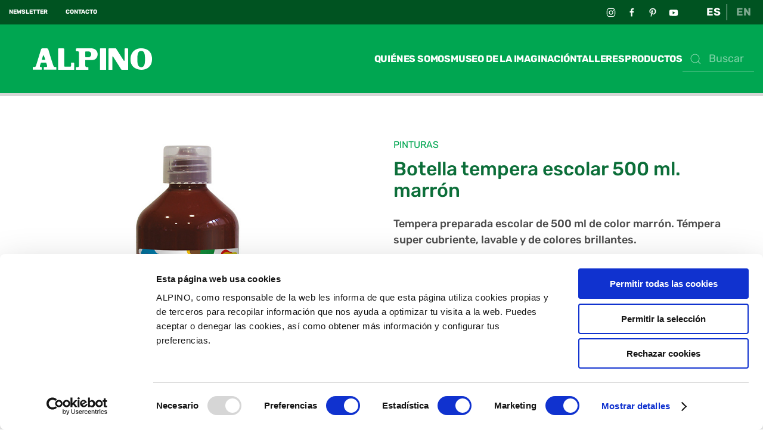

--- FILE ---
content_type: text/html; charset=utf-8
request_url: https://www.alpino.eu/es/productos/dm010177
body_size: 13345
content:
<!DOCTYPE html>
<html lang="es-es" dir="ltr" vocab="http://schema.org/">
    <head>

<!-- sh404SEF: Top of head custom raw content -->
<meta name="google-site-verification" content="TFeUYIf64xrpvi7NmWwjaPEU7VSi91UA11yLgQuNS08"/>
<!-- /sh404SEF -->

<link href="https://www.alpino.eu/es/productos/dm010177" rel="canonical"/>

        <meta http-equiv="X-UA-Compatible" content="IE=edge">
        <meta name="viewport" content="width=device-width, initial-scale=1">
        <link rel="shortcut icon" href="/images/alpino/generic/favicon.jpg">
        <link rel="apple-touch-icon" href="/images/alpino/generic/favicon.jpg">
        <meta charset="utf-8"/>
	<base href="https://www.alpino.eu/es/productos/dm010177"/>
	<meta name="author" content="Super User"/>
	<meta name="robots" content="max-snippet:-1, max-image-preview:large, max-video-preview:-1"/>
	<meta name="description" content="Tempera preparada escolar de 500 ml de color marrón. Témpera super cubriente, lavable y de colores brillantes."/>
	
	<title>Botella tempera escolar 500 ml. marrón | Alpino® Oficial</title>
	<link href="https://www.alpino.eu/es/productos/dm010177" rel="alternate" hreflang="es-ES"/>
	<link href="https://www.alpino.eu/en/products/dm010177" rel="alternate" hreflang="en-GB"/>
	<link href="/media/plg_system_jcepro/site/css/content.min.css?86aa0286b6232c4a5b58f892ce080277" rel="stylesheet"/>
	<link href="/media/com_rsform/css/front.css?a1f9db76c4e5533d80a5f6193cfd27d5" rel="stylesheet"/>
	<link href="/media/mod_languages/css/template.css?a1f9db76c4e5533d80a5f6193cfd27d5" rel="stylesheet"/>
	<link href="/templates/yootheme_alpino/css/theme.9.css?1764169405" rel="stylesheet"/>
	<link href="/templates/yootheme_alpino/css/custom.css?3.0.31" rel="stylesheet"/>
	<script type="application/json" class="joomla-script-options new">{"csrf.token":"04a7e66704c6a8aee5cff98a348aba38","system.paths":{"root":"","base":""},"system.keepalive":{"interval":840000,"uri":"\/index.php?option=com_ajax&amp;format=json"}}</script>
	<script src="https://ajax.googleapis.com/ajax/libs/jquery/3.7.0/jquery.min.js"></script>
	<script src="/media/syw_jqueryeasy/js/jquerynoconflict.js"></script>
	<script src="/media/system/js/core.js?a1f9db76c4e5533d80a5f6193cfd27d5"></script>
	<!--[if lt IE 9]><script src="/media/system/js/polyfill.event.js?a1f9db76c4e5533d80a5f6193cfd27d5"></script><![endif]-->
	<script src="/media/system/js/keepalive.js?a1f9db76c4e5533d80a5f6193cfd27d5"></script>
	
	
	
	<script src="/media/com_rsform/js/script.js?a1f9db76c4e5533d80a5f6193cfd27d5"></script>
	<script src="https://www.google.com/recaptcha/api.js?render=explicit"></script>
	<script src="/media/plg_system_rsfprecaptchav2/js/recaptchav2.js?a1f9db76c4e5533d80a5f6193cfd27d5"></script>
	<script src="/templates/yootheme/vendor/assets/uikit/dist/js/uikit.min.js?3.0.31"></script>
	<script src="/templates/yootheme/vendor/assets/uikit/dist/js/uikit-icons-yoko.min.js?3.0.31"></script>
	<script src="/templates/yootheme/js/theme.js?3.0.31"></script>
	<script>
document.addEventListener('DOMContentLoaded', function() {
            Array.prototype.slice.call(document.querySelectorAll('a span[id^="cloak"]')).forEach(function(span) {
                span.innerText = span.textContent;
            });
        });function RSFormProInvisibleCallback4()
{
	var form = RSFormPro.getForm(4);
	RSFormPro.submitForm(form);
}RSFormProReCAPTCHAv2.loaders.push(function(){
	if (typeof RSFormProReCAPTCHAv2.forms[4] === 'undefined') {
		var id = grecaptcha.render('g-recaptcha-63', {"sitekey":"6Le_CbUZAAAAAKnoxyUOXmnFsrYlYHf4XFhtlD81","theme":"light","type":"image","size":"invisible","badge":"bottomright","callback":"RSFormProInvisibleCallback4"});
		RSFormProReCAPTCHAv2.forms[4] = id;
		RSFormProUtils.addEvent(RSFormPro.getForm(4), 'submit', function(evt){ evt.preventDefault(); 
	RSFormPro.submitForm(RSFormPro.getForm(4)); });RSFormPro.addFormEvent(4, function(){ grecaptcha.execute(id); });
	}
});RSFormProUtils.addEvent(window, 'load', function(){
	RSFormPro.setHTML5Validation('4', false, {"parent":"","field":"uk-form-danger"}, 0);  
});ajaxExtraValidationScript[4] = function(task, formId, data){ 
var formComponents = {};
formComponents[39]='usuario';formComponents[37]='email';formComponents[42]='politicas';formComponents[63]='captcha';
RSFormPro.Ajax.displayValidationErrors(formComponents, task, formId, data);
ajaxValidationRecaptchaV2(task, formId, data, 63);
};

	</script>
	<link href="https://www.alpino.eu/es/productos/dm010177" rel="alternate" hreflang="x-default"/>
	<script type='text/javascript' src='//platform-api.sharethis.com/js/sharethis.js#property=5d5175313387b20012d7797a&product=social-ab' async='async'></script>
<script type="text/javascript" src="https://platform-api.sharethis.com/js/sharethis.js#property=5d5175313387b20012d7797a&product=custom-share-buttons"></script>

<script>
  UIkit.util.ready(function() {
      UIkit.util.$$('.galeriaMuseoSlider .el-item').forEach(function(el) {
          UIkit.lightbox(el);
      });
  });</script>
	<script>var $theme = {};</script>
	<script type="application/json" id="ingallery-cfg">{"ajax_url":"\/es\/component\/com_ingallery\/language,es-ES\/task,gallery.view\/","ajax_data_url":"\/es\/component\/com_ingallery\/language,es-ES\/task,picture.data\/","lang":{"error_title":"Lamentablemente, se ha producido un error","system_error":"Error de sistema. Consulte los registros para obtener m\u00e1s informaci\u00f3n o active los errores de visualizaci\u00f3n en la configuraci\u00f3n de componentes de InGallery."}}</script>

        <!-- Google Tag Manager -->
        <script>(function(w,d,s,l,i){w[l]=w[l]||[];w[l].push({'gtm.start':
        new Date().getTime(),event:'gtm.js'});var f=d.getElementsByTagName(s)[0],
        j=d.createElement(s),dl=l!='dataLayer'?'&l='+l:'';j.async=true;j.src=
        'https://www.googletagmanager.com/gtm.js?id='+i+dl;f.parentNode.insertBefore(j,f);
        })(window,document,'script','dataLayer','GTM-T7WFKPWN');</script>
        <!-- End Google Tag Manager -->

    

<!-- Google sitelinks search markup-->
<script type="application/ld+json">
{
    "@context": "http://schema.org",
    "@type": "WebSite",
    "url": "https://www.alpino.eu/",
    "potentialAction": {
        "@type": "SearchAction",
        "target": "https://www.alpino.eu/es/buscada?searchword={search_term_string}",
        "query-input": "required name=search_term_string"
    }
}
</script>
<!-- End of Google sitelinks search markup-->




<!-- sh404SEF OGP tags -->
<meta property="og:locale" content="es_ES">
    <meta property="og:title" content="Botella tempera escolar 500 ml. marrón | Alpino® Oficial">
    <meta property="og:description" content="Tempera preparada escolar de 500 ml de color marrón. Témpera super cubriente, lavable y de colores brillantes.">
    <meta property="og:type" content="article">
<meta property="og:url" content="https://www.alpino.eu/es/productos/dm010177">
    <meta property="og:image" content="https://www.alpino.eu/images/alpino/productos/DM010177/DM010177_new.jpg">
    <meta property="og:image:width" content="210">
    <meta property="og:image:height" content="210">
    <meta property="og:image:secure_url" content="https://www.alpino.eu/images/alpino/productos/DM010177/DM010177_new.jpg">
    <meta property="og:site_name" content="Alpino">
    <meta property="fb:app_id" content="154426421321384">
<!-- sh404SEF OGP tags - end -->






	</head>
    <body class="">

        <!-- Google Tag Manager (noscript) -->
        <noscript><iframe src="https://www.googletagmanager.com/ns.html?id=GTM-T7WFKPWN" height="0" width="0" style="display:none;visibility:hidden"></iframe></noscript>
        <!-- End Google Tag Manager (noscript) -->
        
        
        <div class="tm-page">

                        


<div class="tm-header-mobile uk-hidden@l" uk-header>


    
        <div class="uk-navbar-container">

            <div class="uk-container uk-container-expand">
                <nav class="uk-navbar" uk-navbar="{&quot;container&quot;:&quot;.tm-header-mobile&quot;}">

                                        <div class="uk-navbar-left">

                                                    <a href="https://www.alpino.eu/es/" aria-label="Back to home" class="uk-logo uk-navbar-item">
    <img alt="Alpino" loading="eager" width="151" height="36" src="/images/alpino/generic/logo-alpino-2025-white.svg"></a>
                        
                        
                    </div>
                    
                    
                                        <div class="uk-navbar-right">

                                                    
                        
                        <a uk-toggle aria-label="Open Menu" href="#tm-dialog-mobile" class="uk-navbar-toggle uk-navbar-toggle-animate">

        
        <div uk-navbar-toggle-icon></div>

        
    </a>

                    </div>
                    
                </nav>
            </div>

        </div>

    




    
    
        <div id="tm-dialog-mobile" class="uk-dropbar uk-dropbar-top" uk-drop="{&quot;clsDrop&quot;:&quot;uk-dropbar&quot;,&quot;flip&quot;:&quot;false&quot;,&quot;container&quot;:&quot;.tm-header-mobile&quot;,&quot;target-y&quot;:&quot;.tm-header-mobile .uk-navbar-container&quot;,&quot;mode&quot;:&quot;click&quot;,&quot;target-x&quot;:&quot;.tm-header-mobile .uk-navbar-container&quot;,&quot;stretch&quot;:true,&quot;bgScroll&quot;:&quot;false&quot;,&quot;animation&quot;:&quot;reveal-top&quot;,&quot;animateOut&quot;:true,&quot;duration&quot;:300,&quot;toggle&quot;:&quot;false&quot;}">

        <div class="tm-height-min-1-1 uk-flex uk-flex-column">

                        <div class="uk-margin-auto-bottom">
                
<div class="uk-grid uk-child-width-1-1" uk-grid>    <div>
<div class="uk-panel" id="module-167">

    
    
<ul class="uk-nav uk-nav-default">
    
	<li class="item-275 uk-parent"><a href="/es/" class="uk-disabled alpinoLogoMenu"><img src="/images/alpino/generic/logo-alpino-2025-red.svg" width="250" height="45" alt loading="eager"> </a>
	<ul class="uk-nav-sub">

		<li class="item-276"><a href="/es/lapices-de-colores"> Lápices de colores</a></li>
		<li class="item-278"><a href="/es/rotuladores"> Rotuladores</a></li>
		<li class="item-277"><a href="/es/lapices-de-grafito"> Lápices de grafito</a></li>
		<li class="item-280"><a href="/es/ceras"> Ceras</a></li>
		<li class="item-285"><a href="/es/tijeras"> Tijeras</a></li>
		<li class="item-281"><a href="/es/pinturas"> Pinturas</a></li>
		<li class="item-282"><a href="/es/modelar" class="uk-width-1-2"> Modelar</a></li>
		<li class="item-286"><a href="/es/alpino-baby"> Alpino Baby</a></li>
		<li class="item-440"><a href="/es/color-experience"> Color Experience</a></li>
		<li class="item-283"><a href="/es/manualidades-y-actividades"> Manualidades</a></li>
		<li class="item-284"><a href="/es/escritura-y-oficina"> Escritura y oficina</a></li>
		<li class="item-279"><a href="/es/plumieres-y-portatodos"> Plumieres y portatodos</a></li>
		<li class="item-287"><a href="/es/maquillaje"> Maquillaje</a></li>
		<li class="item-441"><a href="/es/material-escolar"> Formatos escolares</a></li>
		<li class="item-442"><a href="/es/expositores-y-plv"> Expositores y PLV</a></li></ul></li>
	<li class="item-445 uk-parent"><a href="/es/ceras/dacs" class="uk-disabled  dacsLogoMenu"><picture>
<source type="image/webp" srcset="/templates/yootheme/cache/4f/logo-dacs-4fce9085.webp 300w" sizes="(min-width: 300px) 300px">
<img src="/templates/yootheme/cache/42/logo-dacs-42ba214f.png" width="300" height="192" alt loading="eager">
</picture> </a>
	<ul class="uk-nav-sub">

		<li class="item-446"><a href="/es/ceras/dacs"> Ceras Dacs</a></li></ul></li>
	<li class="item-645 uk-nav-divider"></li>
	<li class="item-640 uk-parent"><a href="/es/museodelaimaginacion" class="menuLevelOne menuMuseoTitle"> Museo de la imaginación</a>
	<ul class="uk-nav-sub">

		<li class="item-641"><a href="/es/museodelaimaginacion/queeselmuseo"> Qué es el museo de la imaginación</a></li>
		<li class="item-643"><a href="/es/museodelaimaginacion/visitaelmuseo"> Visita el Museo</a></li>
		<li class="item-611"><a href="/es/talleres"> Talleres</a></li>
		<li class="item-449"><a href="/es/blog/"> Blog creativo</a></li></ul></li>
	<li class="item-646 uk-nav-divider"></li>
	<li class="item-447"><a href="/es/quienes-somos" class="menuLevelOne"> Quiénes somos</a></li>
	<li class="item-448"><a href="/es/contacto" class="menuLevelOne"> Contacto</a></li></ul>

</div>
</div>    <div>
<div class="uk-panel" id="module-147">

    
    

    <form id="search-147" action="/es/buscador" method="get" role="search" class="uk-search js-finder-searchform uk-search-default uk-width-1-1"><span uk-search-icon></span><input name="q" class="uk-search-input" placeholder="Buscar" required type="search"></form>






</div>
</div>    <div>
<div class="uk-panel" id="module-145">

    
    
<div class="uk-panel mod-languages">

    
    
        <ul class="uk-subnav">
                                            <li class="uk-active">
                    <a style="display: flex !important;" href="https://www.alpino.eu/es/productos/dm010177">
                                                    ES                                            </a>
                </li>
                                                            <li>
                    <a style="display: flex !important;" href="/en/products/dm010177">
                                                    EN                                            </a>
                </li>
                                    </ul>

    
    
</div>

</div>
</div>    <div>
<div class="uk-panel" id="module-tm-4">

    
    <ul class="uk-flex-inline uk-flex-middle uk-flex-nowrap uk-grid-small" uk-grid>
                    <li>
                <a href="https://www.instagram.com/alpinocolores/" class="uk-icon-link uk-preserve-width" target="_blank" uk-icon="icon: instagram;"></a>
            </li>
                    <li>
                <a href="https://www.facebook.com/alpinocolores/" class="uk-icon-link uk-preserve-width" target="_blank" uk-icon="icon: facebook;"></a>
            </li>
                    <li>
                <a href="https://www.pinterest.es/alpinooficial/" class="uk-icon-link uk-preserve-width" target="_blank" uk-icon="icon: pinterest;"></a>
            </li>
                    <li>
                <a href="https://www.youtube.com/channel/UCyO-N_hbpil_kA5uzgqrN2g" class="uk-icon-link uk-preserve-width" target="_blank" uk-icon="icon: youtube;"></a>
            </li>
            </ul>
</div>
</div></div>
            </div>
            
            
        </div>

    </div>
    

</div>



<div class="tm-toolbar tm-toolbar-default uk-visible@l">
    <div class="uk-container uk-flex uk-flex-middle">

                <div>
            <div class="uk-grid-medium uk-child-width-auto uk-flex-middle" uk-grid="margin: uk-margin-small-top">

                                <div>
<div class="uk-panel" id="module-107">

    
    
<div class="uk-margin-remove-last-child custom"><p><a href="/es/newsletters" class="uk-text-bold">NEWSLETTER</a></p></div>

</div>
</div><div>
<div class="uk-panel" id="module-187">

    
    
<div class="uk-margin-remove-last-child custom"><p><a href="/contacto" class="uk-text-bold">CONTACTO</a></p></div>

</div>
</div>
                
                
            </div>
        </div>
        
                <div class="uk-margin-auto-left">
            <div class="uk-grid-medium uk-child-width-auto uk-flex-middle" uk-grid="margin: uk-margin-small-top">
                <div>
<div class="uk-panel" id="module-104">

    
    
<div class="uk-panel mod-languages">

    
    
        <ul class="uk-subnav">
                                            <li class="uk-active">
                    <a style="display: flex !important;" href="https://www.alpino.eu/es/productos/dm010177">
                                                    ES                                            </a>
                </li>
                                                            <li>
                    <a style="display: flex !important;" href="/en/products/dm010177">
                                                    EN                                            </a>
                </li>
                                    </ul>

    
    
</div>

</div>
</div><div>
<div class="uk-panel" id="module-tm-3">

    
    <ul class="uk-flex-inline uk-flex-middle uk-flex-nowrap uk-grid-small" uk-grid>
                    <li>
                <a href="https://www.instagram.com/alpinocolores/" class="uk-icon-link uk-preserve-width" target="_blank" uk-icon="icon: instagram;"></a>
            </li>
                    <li>
                <a href="https://www.facebook.com/alpinocolores/" class="uk-icon-link uk-preserve-width" target="_blank" uk-icon="icon: facebook;"></a>
            </li>
                    <li>
                <a href="https://www.pinterest.es/alpinooficial/" class="uk-icon-link uk-preserve-width" target="_blank" uk-icon="icon: pinterest;"></a>
            </li>
                    <li>
                <a href="https://www.youtube.com/channel/UCyO-N_hbpil_kA5uzgqrN2g" class="uk-icon-link uk-preserve-width" target="_blank" uk-icon="icon: youtube;"></a>
            </li>
            </ul>
</div>
</div>
            </div>
        </div>
        
    </div>
</div>

<div class="tm-header uk-visible@l" uk-header>



        <div uk-sticky media="@l" cls-active="uk-navbar-sticky" sel-target=".uk-navbar-container">
    
        <div class="uk-navbar-container">

            <div class="uk-container">
                <nav class="uk-navbar" uk-navbar="{&quot;align&quot;:&quot;center&quot;,&quot;container&quot;:&quot;.tm-header &gt; [uk-sticky]&quot;,&quot;boundary&quot;:&quot;.tm-header .uk-navbar-container&quot;,&quot;dropbar&quot;:true,&quot;target-y&quot;:&quot;.tm-header .uk-navbar-container&quot;,&quot;dropbar-anchor&quot;:&quot;.tm-header .uk-navbar-container&quot;}">

                                        <div class="uk-navbar-left">

                                                    <a href="https://www.alpino.eu/es/" aria-label="Back to home" class="uk-logo uk-navbar-item">
    <img alt="Alpino" loading="eager" width="200" height="36" src="/images/alpino/generic/logo-alpino-2025-white.svg"></a>
                        
                        
                        
                    </div>
                    
                    
                                        <div class="uk-navbar-right">

                                                    
<ul class="uk-navbar-nav" id="module-149">
    
	<li class="item-428"><a href="/es/quienes-somos"> Quiénes somos</a></li>
	<li class="item-612 uk-parent"><a href="/es/museodelaimaginacion" class="menuMuseoParent"> Museo de la imaginación</a>
	<div class="uk-navbar-dropdown" uk-drop="{&quot;clsDrop&quot;:&quot;uk-navbar-dropdown&quot;,&quot;flip&quot;:&quot;false&quot;,&quot;container&quot;:&quot;.tm-header &gt; [uk-sticky]&quot;,&quot;target-y&quot;:&quot;.tm-header .uk-navbar-container&quot;,&quot;pos&quot;:&quot;bottom-center&quot;,&quot;stretch&quot;:&quot;x&quot;,&quot;boundary&quot;:&quot;.tm-header .uk-navbar&quot;}"><style class="uk-margin-remove-adjacent">#menu-item-612\#5 .uk-card-body{ padding: 10px 10px; } </style><div class="uk-grid-margin uk-container uk-container-small"><div class="tm-grid-expand" uk-grid uk-height-match="target: .uk-card">
<div class="uk-width-1-2@s uk-width-1-4@m">
    
        
            
            
            
                
                    
<a class="uk-card uk-card-secondary uk-card-small uk-card-hover uk-margin-remove-first-child uk-link-toggle uk-display-block menuItemMuseo uk-margin" href="/es/museodelaimaginacion/queeselmuseo" aria-label="Qué es el Museo de la imaginación" id="menu-item-612#5">
    
                <div class="uk-card-media-top"><picture>
<source type="image/webp" srcset="/templates/yootheme/cache/06/menu-img-que-es-065877a4.webp 442w" sizes="(min-width: 442px) 442px">
<img src="/templates/yootheme/cache/9e/menu-img-que-es-9ea333da.jpeg" width="442" height="255" class="el-image" alt loading="lazy">
</picture></div>        
                    <div class="uk-card-body uk-margin-remove-first-child">

        
                <h3 class="el-title uk-text-small uk-margin-top uk-margin-remove-bottom">                        Qué es el Museo de la imaginación                    </h3>        
        
    
        
        
        
        
        
</div>        
        
    
</a>
                
            
        
    
</div>

<div class="uk-width-1-2@s uk-width-1-4@m">
    
        
            
            
            
                
                    
<a class="uk-card uk-card-secondary uk-card-small uk-card-hover uk-margin-remove-first-child uk-link-toggle uk-display-block menuItemMuseo uk-margin" href="/es/museodelaimaginacion/visitaelmuseo" aria-label="Visita el Museo">
    
                <div class="uk-card-media-top"><picture>
<source type="image/webp" srcset="/templates/yootheme/cache/b2/menu-img-visita-b28d75de.webp 442w" sizes="(min-width: 442px) 442px">
<img src="/templates/yootheme/cache/c5/menu-img-visita-c51fd2bd.jpeg" width="442" height="255" class="el-image" alt loading="lazy">
</picture></div>        
                    <div class="uk-card-body uk-margin-remove-first-child">

        
                <h3 class="el-title uk-text-small uk-margin-top uk-margin-remove-bottom">                        Visita el Museo                    </h3>        
        
    
        
        
        
        
        
</div>        
        
    
</a>
                
            
        
    
</div>

<div class="uk-width-1-2@s uk-width-1-4@m">
    
        
            
            
            
                
                    
<a class="uk-card uk-card-secondary uk-card-small uk-card-hover uk-margin-remove-first-child uk-link-toggle uk-display-block menuItemMuseo uk-margin" href="/es/talleres" aria-label="Talleres">
    
                <div class="uk-card-media-top"><picture>
<source type="image/webp" srcset="/templates/yootheme/cache/7f/menu-img-ahora-7f9d1a2f.webp 442w" sizes="(min-width: 442px) 442px">
<img src="/templates/yootheme/cache/18/menu-img-ahora-18633a79.jpeg" width="442" height="255" class="el-image" alt loading="lazy">
</picture></div>        
                    <div class="uk-card-body uk-margin-remove-first-child">

        
                <h3 class="el-title uk-text-small uk-margin-top uk-margin-remove-bottom">                        Talleres                    </h3>        
        
    
        
        
        
        
        
</div>        
        
    
</a>
                
            
        
    
</div>

<div class="uk-width-1-2@s uk-width-1-4@m">
    
        
            
            
            
                
                    
<a class="uk-card uk-card-secondary uk-card-small uk-card-hover uk-margin-remove-first-child uk-link-toggle uk-display-block menuItemMuseo uk-margin" href="/es/blog/" aria-label="Blog creativo">
    
                <div class="uk-card-media-top"><picture>
<source type="image/webp" srcset="/templates/yootheme/cache/c3/menu-img-hacks-c3f594b4.webp 442w" sizes="(min-width: 442px) 442px">
<img src="/templates/yootheme/cache/08/menu-img-hacks-083697a8.jpeg" width="442" height="255" class="el-image" alt loading="lazy">
</picture></div>        
                    <div class="uk-card-body uk-margin-remove-first-child">

        
                <h3 class="el-title uk-text-small uk-margin-top uk-margin-remove-bottom">                        Blog creativo                    </h3>        
        
    
        
        
        
        
        
</div>        
        
    
</a>
                
            
        
    
</div>
</div></div></div></li>
	<li class="item-939"><a href="/es/talleres"> Talleres</a></li>
	<li class="item-154 uk-parent"><a role="button"> Productos</a>
	<div class="uk-navbar-dropdown" uk-drop="{&quot;clsDrop&quot;:&quot;uk-navbar-dropdown&quot;,&quot;flip&quot;:&quot;false&quot;,&quot;container&quot;:&quot;.tm-header &gt; [uk-sticky]&quot;,&quot;target-y&quot;:&quot;.tm-header .uk-navbar-container&quot;,&quot;mode&quot;:&quot;hover&quot;,&quot;pos&quot;:&quot;bottom-center&quot;,&quot;stretch&quot;:&quot;x&quot;,&quot;boundary&quot;:&quot;.tm-header .uk-navbar&quot;}"><div class="uk-navbar-dropdown-grid uk-child-width-1-4" uk-grid><div><ul class="uk-nav uk-navbar-dropdown-nav">

		<li class="item-155 uk-parent"><a role="button" class="uk-disabled"><img src="/images/alpino/generic/logo-alpino-2025-red.svg" width="250" height="45" class="alpinoLogoMenu" alt loading="eager"> </a>
		<ul class="uk-nav-sub">

			<li class="item-156"><a href="/es/lapices-de-colores"> Lápices de colores</a></li>
			<li class="item-204"><a href="/es/rotuladores"> Rotuladores</a></li>
			<li class="item-172"><a href="/es/lapices-de-grafito"> Lápices de grafito</a></li>
			<li class="item-433"><a href="/es/ceras"> Ceras</a></li>
			<li class="item-186"><a href="/es/tijeras"> Tijeras</a></li></ul></li></ul></div><div><ul class="uk-nav uk-navbar-dropdown-nav">

		<li class="item-171 uk-parent"><a role="button" class="uk-invisible"><img src="/images/alpino/generic/logo-alpino.svg" width="2764" height="656" class="alpinoLogoMenu" alt loading="eager"> </a>
		<ul class="uk-nav-sub">

			<li class="item-177"><a href="/es/pinturas"> Pinturas</a></li>
			<li class="item-178"><a href="/es/modelar"> Modelar</a></li>
			<li class="item-426"><a href="/es/alpino-baby"> Alpino Baby</a></li>
			<li class="item-423"><a href="/es/color-experience"> Color Experience</a></li>
			<li class="item-179"><a href="/es/manualidades-y-actividades"> Manualidades y actividades</a></li></ul></li></ul></div><div><ul class="uk-nav uk-navbar-dropdown-nav">

		<li class="item-180 uk-parent"><a role="button" class="uk-invisible"><img src="/images/alpino/generic/logo-alpino.svg" width="2764" height="656" class="alpinoLogoMenu" alt loading="eager"> </a>
		<ul class="uk-nav-sub">

			<li class="item-185"><a href="/es/escritura-y-oficina"> Escritura y oficina</a></li>
			<li class="item-187"><a href="/es/plumieres-y-portatodos"> Plumieres y portatodos</a></li>
			<li class="item-188"><a href="/es/maquillaje"> Maquillaje</a></li>
			<li class="item-425"><a href="/es/material-escolar"> Formatos escolares</a></li>
			<li class="item-424"><a href="/es/expositores-y-plv"> Expositores y PLV</a></li></ul></li></ul></div><div><ul class="uk-nav uk-navbar-dropdown-nav">

		<li class="item-443 uk-parent"><a href="/es/ceras/dacs" class="uk-disabled uk-preserve-width"><picture>
<source type="image/webp" srcset="/templates/yootheme/cache/4f/logo-dacs-4fce9085.webp 300w" sizes="(min-width: 300px) 300px">
<img src="/templates/yootheme/cache/42/logo-dacs-42ba214f.png" width="300" height="192" class="dacsLogoMenu" alt loading="eager">
</picture> </a>
		<ul class="uk-nav-sub">

			<li class="item-444"><a href="/es/ceras/dacs" class="dacsMenuLink"> Ceras Dacs</a></li></ul></li></ul></div></div></div></li></ul>

<div class="uk-navbar-item" id="module-148">

    
    

    <form id="search-148" action="/es/buscador" method="get" role="search" class="uk-search js-finder-searchform uk-search-default"><span uk-search-icon></span><input name="q" class="uk-search-input" placeholder="Buscar" required type="search"></form>






</div>

                        
                                                    
                        
                    </div>
                    
                </nav>
            </div>

        </div>

        </div>
    







</div>

            
            

            
            <div id="tm-main" class="tm-main uk-section uk-section-default uk-padding-remove-top" uk-height-viewport="expand: true">
                <div class="uk-container">

                    
                            
            
            <div id="system-message-container" data-messages="[]">
</div>

            <!-- Obtenim custom fields Datos logísticos -->

<!-- Obtenim custom fields galeria -->

<article id="article-1125" class="uk-article" data-permalink="https://www.alpino.eu/es/productos/dm010177" typeof="Article" data-parent-cat="Pinturas">

    <meta property="name" content="Botella tempera escolar 500 ml. marrón">
    <meta property="author" typeof="Person" content="Super User">
    <meta property="dateModified" content="2022-10-21T11:53:58+00:00">
    <meta property="datePublished" content="2019-07-18T16:05:43+00:00">
    <meta class="uk-margin-remove-adjacent" property="articleSection" content="Temperas">

    <div class="uk-container uk-container-small">
        <div class="uk-margin-bottom" uk-grid>
            <div class="uk-width-1-1 uk-width-1-2@m imageGallery">
                <!--  Mostrem custom fields galeria -->
                <div class="uk-position-relative uk-margin-large-top" uk-slideshow="animation: fade;ratio: 1:1;">
                    <div>
                        <div class="slideshowBox uk-width-1-1 uk-position-relative">
                            <ul class="uk-slideshow-items" uk-lightbox="animation: fade">
                                                                        <li>
                                                                                            <div>
                                                    <a href="/images/alpino/productos/DM010177/DM010177_02.jpg">
                                                        <img src="/images/alpino/productos/DM010177/DM010177_02.jpg" alt="">
                                                        <div class="uk-position-bottom-right uk-position-small"><img src="/images/alpino/generic/icono-lupa.svg"></div>
                                                    </a>
                                                </div>
                                                                                        </li>
                                                                                <li>
                                                                                        	                                                <iframe width="100%" height="100%" src="https://www.youtube.com/embed/cJgdKY3efqo?autoplay=0&amp;controls=1&amp;showinfo=0&amp;rel=0&amp;loop=1&amp;modestbranding=1&amp;wmode=transparent&amp;playsinline=1" frameborder="0" allow="accelerometer; autoplay; encrypted-media; gyroscope; picture-in-picture" allowfullscreen></iframe>
                                                                                    </li>
                                                                    </ul>
                        </div>

                        <div class="uk-width-1-1 uk-position-relative" uk-slider>
                            <div class="uk-slider-container">
                            <ul class="uk-thumbnav uk-slider-items uk-child-width-1-4">
                                                                        <li uk-slideshow-item="0">
                                            <a href="#" class="uk-width-1-1">
                                                                                                    <img src="/images/alpino/productos/DM010177/DM010177_02_thumb.jpg" width="100%" height="80" alt="">
                                                                                                </a>
                                        </li>
                                                                                <li uk-slideshow-item="1">
                                            <a href="#" class="uk-width-1-1">
                                                                                                    <img src="/images/alpino/generic/video-poster.jpg" width="100%" alt="">
                                                                                            </a>
                                        </li>
                                                                    </ul>
                            </div>
                            <a class="uk-position-center-left-out uk-position-small uk-hidden-hover uk-margin-remove-right" href="#" uk-slidenav-previous uk-slider-item="previous"><svg xmlns="http://www.w3.org/2000/svg" width="8.023" height="15" viewBox="0 0 8.023 15"><g id="slideLeft" data-name="Grupo 18" transform="translate(-1066.163 -3530.474)"><path id="Trazado_209" data-name="Trazado 209" d="M939.011,3575.443a.608.608,0,0,1,0,.853.593.593,0,0,1-.845,0l-6.828-6.9a.608.608,0,0,1,0-.854l6.828-6.9a.593.593,0,0,1,.845,0,.608.608,0,0,1,0,.853l-6.228,6.47Z" transform="translate(135 -31)" fill="#fff"/></g></svg></a>
                            <a class="uk-position-center-right-out uk-position-small uk-hidden-hover" href="#" uk-slidenav-next uk-slider-item="next"><svg xmlns="http://www.w3.org/2000/svg" width="8.023" height="15" viewBox="0 0 8.023 15"><g id="slideRight" data-name="Grupo 18" transform="translate(1074.186 3545.474) rotate(180)"><path id="Trazado_209" data-name="Trazado 209" d="M939.011,3575.443a.608.608,0,0,1,0,.853.593.593,0,0,1-.845,0l-6.828-6.9a.608.608,0,0,1,0-.854l6.828-6.9a.593.593,0,0,1,.845,0,.608.608,0,0,1,0,.853l-6.228,6.47Z" transform="translate(135 -31)" fill="#fff"/></g></svg></a>
                        </div>
                    </div>
                </div>
            </div>
            <div class="uk-width-1-1 uk-width-1-2@m">

                <div class="familia uk-margin-large-top uk-text-lead">
                    Pinturas                </div>

                                    <h1 property="headline" class="uk-margin-small-top uk-margin-remove-bottom uk-article-title">
                        Botella tempera escolar 500 ml. marrón                    </h1>
                
                                <div class="uk-margin-top" property="text">
                                            <span class="descripcion">
<p>Tempera preparada escolar de 500 ml de color marrón. Témpera super cubriente, lavable y de colores brillantes.</p> </span>
                                    </div>
                
                <!-- Obtenim Tags amb les seves imatges -->
                <div class="uk-margin-medium-top">
                                    <div class="uk-grid uk-child-width-1-4 uk-child-width-1-6@s">                        <div style="text-align: center;">
                            <div><img src="/images/alpino/stickers/supercubriente.svg"></div>
                            <div class="tagCaption uk-margin-small-top">Supercubriente</div>
                        </div>
                                            <div style="text-align: center;">
                            <div><img src="/images/alpino/stickers/lavable.svg"></div>
                            <div class="tagCaption uk-margin-small-top">Lavable</div>
                        </div>
                                        </div>
                                </div>
                <!-- Fi Tags -->
                
                <!-- Share buttons -->
                <div class="shareButtons uk-flex uk-margin-medium-top">
                    <button class="uk-button uk-button-secondary" uk-toggle="target: #socialIcons; animation: uk-animation-slide-left" style="z-index: 1;"><span class="uk-margin-small-right uk-icon"><svg xmlns="http://www.w3.org/2000/svg" width="21.892" height="24.628" viewBox="0 0 21.892 24.628"><path id="Trazado_221" data-name="Trazado 221" d="M2331.978,775.893a4.082,4.082,0,0,0-2.5.852l-7.141-4.284a3.866,3.866,0,0,0,0-1.344l7.141-4.284a4.157,4.157,0,1,0-1.549-2.581l-7.141,4.284a4.1,4.1,0,1,0,0,6.506l7.141,4.284a4.1,4.1,0,1,0,4.045-3.433Z" transform="translate(-2314.191 -759.474)" fill="#fff"/></svg></span>¡COMPÁRTELO!</button>
                    <div id="socialIcons" class="uk-margin-left" style="z-index: 0;">
                        <a data-network="whatsapp" class="st-custom-button uk-icon-button uk-margin-small-right" uk-icon="whatsapp"></a>
                        <a data-network="twitter" class="st-custom-button uk-icon-button uk-margin-small-right" uk-icon="twitter"></a>
                        <a data-network="facebook" class="st-custom-button uk-icon-button uk-margin-small-right" uk-icon="facebook"></a>
                        <a data-network="pinterest" class="st-custom-button uk-icon-button" uk-icon="pinterest"></a>
                        
                    </div>
                </div>

                <!-- Fi Share Buttons -->

                <!-- Mostrem mòdul referències (ubicat al bottom) -->
                <div id="RefUnicolor">
                </div>
                <!-- Fi mòdul referències -->

                <!-- Accordion Detalls logístics -->
                <hr class="uk-margin-small-bottom">
                <div id="detalles" class="uk-inline uk-width-1-1 uk-text-small">    
                        <div class="detallesLogisticos mobile">
                            <a uk-toggle="target: #detalles; cls: open" style="" class="uk-button-small uk-button-text">
                            <span class="uk-text-middle" style="">DETALLES LOGÍSTICOS</span><span class="uk-text-middle plus">+</span><span class="uk-text-middle minus">-</span>
                            </a>
                        </div>
                        <div>
                            EAN: 8413240576884<br>
                            REF: DM010177<br>
                            Pack: 12<br>
                                                            Medidas caja master: 22 x 28 x 22,5 cm<br>
                                                            Peso caja master: 8,73 kg<br>
                                                    </div>
                    <div class="uk-position-top-right detallesLogisticos notMobile">
                        <a uk-toggle="target: #detalles; cls: open" style="" class="uk-button-small uk-button-text">
                        <span class="uk-text-middle" style="">DETALLES LOGÍSTICOS</span><span class="uk-text-middle plus">+</span><span class="uk-text-middle minus">-</span>
                        </a>
                    </div>
                </div>
                <!-- Link -->
                <hr class="uk-margin-small-bottom">

            </div>
        </div>
    </div>

    <div id="relatedProductsGrid" class="uk-container uk-margin-top">
        <hr class="uk-margin-small-bottom" style="border-top: 1px solid #707070;">
        <!-- Obtenim custom fields relacionats -->
                <!--  Mostrem custom fields relacionats -->
        <div class="uk-margin-medium-bottom" uk-grid>
            <h3 class="uk-width-1-1 uk-heading-small">PRODUCTOS RELACIONADOS</h3>
            <div class="item uk-width-1-2 uk-width-1-3@s uk-width-1-5@m uk-width-1-5@l">
<a class="product-item-link" href="/es/productos/dm010171">
	<div data-container="product-grid" class="product-item-info ">
		<div class="product-item-details">
			<div class="thumb uk-text-center">
				<img src="/images/alpino/productos/DM010171/DM010171_new.jpg" title="Botella tempera escolar 500 ml. Amarillo" alt="Botella tempera escolar 500 ml. Amarillo"/>
			</div>
		</div>
	</div>
	<div class="uk-text-center">
		<!-- START: Articles Anywhere --><div class="uk-text-meta product-item-marca uk-margin-top">Temperas</div>
<!-- END: Articles Anywhere -->
	</div>
	<div class="name uk-width-5-6 uk-margin-auto uk-text-center">
		<h3 class="product-item-name">Botella tempera escolar 500 ml. Amarillo</h3>
	</div>
</a>
</div>



<div class="item uk-width-1-2 uk-width-1-3@s uk-width-1-5@m uk-width-1-5@l">
<a class="product-item-link" href="/es/productos/dm010180">
	<div data-container="product-grid" class="product-item-info ">
		<div class="product-item-details">
			<div class="thumb uk-text-center">
				<img src="/images/alpino/productos/DM010180/DM010180_new.jpg" title="Botella tempera escolar 500 ml. azul cyan" alt="Botella tempera escolar 500 ml. azul cyan"/>
			</div>
		</div>
	</div>
	<div class="uk-text-center">
		<!-- START: Articles Anywhere --><div class="uk-text-meta product-item-marca uk-margin-top">Temperas</div>
<!-- END: Articles Anywhere -->
	</div>
	<div class="name uk-width-5-6 uk-margin-auto uk-text-center">
		<h3 class="product-item-name">Botella tempera escolar 500 ml. azul cyan</h3>
	</div>
</a>
</div>



<div class="item uk-width-1-2 uk-width-1-3@s uk-width-1-5@m uk-width-1-5@l">
<a class="product-item-link" href="/es/productos/dm010174">
	<div data-container="product-grid" class="product-item-info ">
		<div class="product-item-details">
			<div class="thumb uk-text-center">
				<img src="/images/alpino/productos/DM010174/DM010174_new.jpg" title="Botella tempera escolar 500 ml. rojo" alt="Botella tempera escolar 500 ml. rojo"/>
			</div>
		</div>
	</div>
	<div class="uk-text-center">
		<!-- START: Articles Anywhere --><div class="uk-text-meta product-item-marca uk-margin-top">Temperas</div>
<!-- END: Articles Anywhere -->
	</div>
	<div class="name uk-width-5-6 uk-margin-auto uk-text-center">
		<h3 class="product-item-name">Botella tempera escolar 500 ml. rojo</h3>
	</div>
</a>
</div>



<div class="item uk-width-1-2 uk-width-1-3@s uk-width-1-5@m uk-width-1-5@l">
<a class="product-item-link" href="/es/productos/dm010173">
	<div data-container="product-grid" class="product-item-info ">
		<div class="product-item-details">
			<div class="thumb uk-text-center">
				<img src="/images/alpino/productos/DM010173/DM010173_new.jpg" title="Botella tempera escolar 500 ml. rosa salmón" alt="Botella tempera escolar 500 ml. rosa salmón"/>
			</div>
		</div>
	</div>
	<div class="uk-text-center">
		<!-- START: Articles Anywhere --><div class="uk-text-meta product-item-marca uk-margin-top">Temperas</div>
<!-- END: Articles Anywhere -->
	</div>
	<div class="name uk-width-5-6 uk-margin-auto uk-text-center">
		<h3 class="product-item-name">Botella tempera escolar 500 ml. rosa salmón</h3>
	</div>
</a>
</div>



<div class="item uk-width-1-2 uk-width-1-3@s uk-width-1-5@m uk-width-1-5@l">
<a class="product-item-link" href="/es/productos/dm010178">
	<div data-container="product-grid" class="product-item-info ">
		<div class="product-item-details">
			<div class="thumb uk-text-center">
				<img src="/images/alpino/productos/DM010178/DM010178_new.jpg" title="Botella tempera escolar 500 ml. verde claro" alt="Botella tempera escolar 500 ml. verde claro"/>
			</div>
		</div>
	</div>
	<div class="uk-text-center">
		<!-- START: Articles Anywhere --><div class="uk-text-meta product-item-marca uk-margin-top">Temperas</div>
<!-- END: Articles Anywhere -->
	</div>
	<div class="name uk-width-5-6 uk-margin-auto uk-text-center">
		<h3 class="product-item-name">Botella tempera escolar 500 ml. verde claro</h3>
	</div>
</a>
</div>



        </div>
    </div>


    
    
        
                        
        
        
        
        




        
        
        
        
        
    
</article>

<!-- MOURE TAULA COLORS  i PINTA TRACES-->
<script>
    jQuery(document).ready(function($) { 
        var origin = $('[title="referencias"]');
        var dest = $('#article-1125').find('#RefUnicolor');

        if (dest.length){
            var clone = $(origin).clone(true);
            $(clone)
                .removeAttr('title')
                .show();
            $(dest).append(clone);
            $(origin).remove();
        }

        var colorImages = jQuery(document).find('#tablaRef img.el-image');
        if (colorImages.length){
            var checkSvg = function(){
                jQuery(colorImages).each(function(){
                    var alt = jQuery(this).attr('alt');
                    var next = jQuery(this).next();
                    if (jQuery(next).prop('tagName') == 'svg'){
                        jQuery(next).find('.cls-1').css('fill', '#' + alt);
                        jQuery(next).find('.cls-1').css('stroke', '#' + alt);
                        clearInterval(checkSvg);
                    }
                });
            };
            setInterval(checkSvg, 20);
        }
        jQuery("#socialIcons").attr('aria-hidden', true);
        jQuery("#socialIcons").attr('hidden', true);
   
    });

    // Eliminem uk-active dels elements de l'slider de thumbnavs menys el primer
    setTimeout( function() {
            jQuery( ".uk-slider-items li:not(:first-child)" ).removeClass("uk-active");
    }, 1000);

</script>

            
                        
                </div>
            </div>
            
            <div class="uk-position-relative">
<div id="module-165" class="builder"><!-- Builder #module-165 --><style class="uk-margin-remove-adjacent">#module-165\#0 .uk-section { padding-bottom:149px !important; } #module-165\#0{ background: transparent; margin-top: -100px !important; } @media (min-width:640px) and (max-width:940px){ #module-165\#1{ max-width: 33%; } } #module-165\#2{ margin-top:-12px; margin-bottom: -10px; } @media (max-width: 420px){ #module-165\#2 .el-image{ height:46px; } #module-165\#2{ margin-top:-3px; margin-bottom: -4px; } } #module-165\#3 .el-title{ text-decoration:underline; } @media (max-width:450px){ #module-165\#3 > div > div:last-child{ display:none; } } #newsletter{ text-decoration:underline; } #module-165\#4 .el-title{ text-decoration:underline; } </style>
<div id="module-165#0" class="uk-section-default">
        <div data-src="/templates/yootheme/cache/5f/footer-separador-5f688a76.png" data-sources="[{&quot;type&quot;:&quot;image\/webp&quot;,&quot;srcset&quot;:&quot;\/templates\/yootheme\/cache\/20\/footer-separador-20c6ec7d.webp 768w, \/templates\/yootheme\/cache\/4c\/footer-separador-4cdc6d09.webp 1024w, \/templates\/yootheme\/cache\/e2\/footer-separador-e23de6aa.webp 1366w, \/templates\/yootheme\/cache\/d0\/footer-separador-d0204963.webp 1600w, \/index.php?option=com_ajax&amp;p=image&amp;src=file%3Dimages%252Falpino%252Fgeneric%252Ffooter-separador.png%26type%3Dwebp%2C100%26thumbnail%3D1920%2C109&amp;hash=3c8a4a16 1920w, \/templates\/yootheme\/cache\/79\/footer-separador-7948ce0b.webp 2500w&quot;,&quot;sizes&quot;:&quot;(max-aspect-ratio: 2500\/142) 1761vh&quot;}]" uk-img class="uk-background-norepeat uk-background-cover uk-background-bottom-left uk-section uk-padding-remove-vertical">    
        
        
        
            
                
                    
                    <div class="tm-grid-expand uk-child-width-1-1 uk-grid-margin" uk-grid>
<div class="uk-width-1-1@m">
    
        
            
            
            
                
                    
                
            
        
    
</div>
</div>
                
            
        
        </div>
    
</div>

<div class="uk-section-secondary uk-section">
    
        
        
        
            
                                <div class="uk-container uk-container-large">                
                    
                    <div class="tm-grid-expand uk-grid-margin" uk-grid>
<div class="uk-width-2-3@m">
    
        
            
            
            
                
                    
                
            
        
    
</div>

<div class="uk-width-1-3@m">
    
        
            
            
            
                
                    
                
            
        
    
</div>
</div><div class="tm-grid-expand uk-grid-margin" uk-grid>
<div class="uk-width-1-2 uk-width-1-4@s uk-width-1-5@m">
    
        
            
            
            
                
                    
<div class="uk-margin">
        <img src="/images/alpino/generic/logo-alpino-2025-white.svg" width="150" height="27" class="el-image" alt="Logo Alpino" loading="lazy">    
    
</div>

<ul class="uk-list uk-visible@s">
    <li class="el-item">        
    <div class="el-content uk-panel"><a href="/es/lapices-de-colores" class="el-link uk-margin-remove-last-child"><p>Lápices de colores</p></a></div>            </li>

    <li class="el-item">        
    <div class="el-content uk-panel"><a href="/es/rotuladores" class="el-link uk-margin-remove-last-child"><p>Rotuladores</p></a></div>            </li>

    <li class="el-item">        
    <div class="el-content uk-panel"><a href="/es/lapices-de-grafito" class="el-link uk-margin-remove-last-child"><p>Lápices de grafito</p></a></div>            </li>

    <li class="el-item">        
    <div class="el-content uk-panel"><a href="/es/ceras" class="el-link uk-margin-remove-last-child"><p>Ceras</p></a></div>            </li>
</ul>
<ul class="uk-list uk-hidden@s">
    <li class="el-item">        
    <div class="el-content uk-panel"><a href="/es/lapices-de-colores" class="el-link uk-margin-remove-last-child"><p>Lápices de colores</p></a></div>            </li>

    <li class="el-item">        
    <div class="el-content uk-panel"><a href="/es/rotuladores" class="el-link uk-margin-remove-last-child"><p>Rotuladores</p></a></div>            </li>

    <li class="el-item">        
    <div class="el-content uk-panel"><a href="/es/lapices-de-grafito" class="el-link uk-margin-remove-last-child"><p>Lápices de grafito</p></a></div>            </li>

    <li class="el-item">        
    <div class="el-content uk-panel"><a href="/es/ceras" class="el-link uk-margin-remove-last-child"><p>Ceras</p></a></div>            </li>

    <li class="el-item">        
    <div class="el-content uk-panel"><a href="/es/tijeras" class="el-link uk-margin-remove-last-child"><p>Tijeras</p></a></div>            </li>

    <li class="el-item">        
    <div class="el-content uk-panel"><a href="/es/pinturas" class="el-link uk-margin-remove-last-child"><p>Pinturas</p></a></div>            </li>

    <li class="el-item">        
    <div class="el-content uk-panel"><a href="/es/modelar" class="el-link uk-margin-remove-last-child"><p>Modelar</p></a></div>            </li>

    <li class="el-item">        
    <div class="el-content uk-panel"><a href="/es/alpino-baby" class="el-link uk-margin-remove-last-child"><p>Alpino Baby</p></a></div>            </li>
</ul>
                
            
        
    
</div>

<div class="uk-width-1-2 uk-width-1-4@s uk-width-1-5@m">
    
        
            
            
            
                
                    
<div class="uk-invisible uk-margin">
        <img src="/images/alpino/generic/logo-alpino.svg" width="150" height="36" class="el-image" alt="Logo Alpino" loading="lazy">    
    
</div>

<ul class="uk-list uk-visible@s">
    <li class="el-item">        
    <div class="el-content uk-panel"><a href="/es/pinturas" class="el-link uk-margin-remove-last-child"><p>Pinturas</p></a></div>            </li>

    <li class="el-item">        
    <div class="el-content uk-panel"><a href="/es/modelar" class="el-link uk-margin-remove-last-child"><p>Modelar</p></a></div>            </li>

    <li class="el-item">        
    <div class="el-content uk-panel"><a href="/es/alpino-baby" class="el-link uk-margin-remove-last-child"><p>Alpino Baby</p></a></div>            </li>

    <li class="el-item">        
    <div class="el-content uk-panel"><a href="/es/color-experience" class="el-link uk-margin-remove-last-child"><p>Color Experience</p></a></div>            </li>
</ul>
<ul class="uk-list uk-hidden@s">
    <li class="el-item">        
    <div class="el-content uk-panel"><a href="/es/manualidades-y-actividades" class="el-link uk-margin-remove-last-child"><p>Manualidades</p></a></div>            </li>

    <li class="el-item">        
    <div class="el-content uk-panel"><a href="/es/color-experience" class="el-link uk-margin-remove-last-child"><p>Color Experience</p></a></div>            </li>

    <li class="el-item">        
    <div class="el-content uk-panel"><a href="/es/escritura-y-oficina" class="el-link uk-margin-remove-last-child"><p>Escritura y oficina</p></a></div>            </li>

    <li class="el-item">        
    <div class="el-content uk-panel"><a href="/es/plumieres-y-portatodos" class="el-link uk-margin-remove-last-child"><p>Plumieres y portatodos</p></a></div>            </li>

    <li class="el-item">        
    <div class="el-content uk-panel"><a href="/es/maquillaje" class="el-link uk-margin-remove-last-child"><p>Maquillaje</p></a></div>            </li>

    <li class="el-item">        
    <div class="el-content uk-panel"><a href="/es/material-escolar" class="el-link uk-margin-remove-last-child"><p>Formatos escolares</p></a></div>            </li>

    <li class="el-item">        
    <div class="el-content uk-panel"><a href="/es/expositores-y-plv" class="el-link uk-margin-remove-last-child"><p>Expositores y PLV</p></a></div>            </li>
</ul>
                
            
        
    
</div>

<div class="uk-width-1-2 uk-width-1-4@s uk-width-1-5@m uk-visible@s">
    
        
            
            
            
                
                    
<div class="uk-invisible uk-margin">
        <img src="/images/alpino/generic/logo-alpino.svg" width="150" height="36" class="el-image" alt="Logo Alpino" loading="lazy">    
    
</div>

<ul class="uk-list">
    <li class="el-item">        
    <div class="el-content uk-panel"><a href="/es/escritura-y-oficina" class="el-link uk-margin-remove-last-child"><p>Escritura y oficina</p></a></div>            </li>

    <li class="el-item">        
    <div class="el-content uk-panel"><a href="/es/plumieres-y-portatodos" class="el-link uk-margin-remove-last-child"><p>Plumieres y portatodos</p></a></div>            </li>

    <li class="el-item">        
    <div class="el-content uk-panel"><a href="/es/maquillaje" class="el-link uk-margin-remove-last-child"><p>Maquillaje</p></a></div>            </li>

    <li class="el-item">        
    <div class="el-content uk-panel"><a href="/es/material-escolar" class="el-link uk-margin-remove-last-child"><p>Formatos escolares</p></a></div>            </li>
</ul>
                
            
        
    
</div>

<div class="uk-width-1-2 uk-width-1-4@s uk-width-1-5@m uk-visible@s" id="module-165#1">
    
        
            
            
            
                
                    
<div class="uk-invisible uk-visible@s uk-margin">
        <img src="/images/alpino/generic/logo-alpino.svg" width="150" height="36" class="el-image" alt="Logo Alpino" loading="lazy">    
    
</div>

<ul class="uk-list uk-visible@s">
    <li class="el-item">        
    <div class="el-content uk-panel"><a href="/es/tijeras" class="el-link uk-margin-remove-last-child"><p>Tijeras</p></a></div>            </li>

    <li class="el-item">        
    <div class="el-content uk-panel"><a href="/es/manualidades-y-actividades" class="el-link uk-margin-remove-last-child"><p>Manualidades y actividades</p></a></div>            </li>

    <li class="el-item">        
    <div class="el-content uk-panel"><a href="/es/expositores-y-plv" class="el-link uk-margin-remove-last-child"><p>Expositores y PLV</p></a></div>            </li>
</ul>
                
            
        
    
</div>

<div class="uk-width-1-2 uk-width-1-3@s uk-width-1-5@m">
    
        
            
            
            
                
                    
<div id="module-165#2" class="uk-margin">
        <picture>
<source type="image/webp" srcset="/templates/yootheme/cache/b9/logo-dacs-b9930e93.webp 98w, /templates/yootheme/cache/75/logo-dacs-75823d8c.webp 196w" sizes="(min-width: 98px) 98px">
<img src="/templates/yootheme/cache/34/logo-dacs-34e0bf39.png" width="98" height="63" class="el-image" alt="Logo Manley" loading="lazy">
</picture>    
    
</div>

<ul class="uk-list">
    <li class="el-item">        
    <div class="el-content uk-panel"><a href="/es/ceras/dacs" class="el-link uk-margin-remove-last-child"><p>Ceras Dacs</p></a></div>            </li>
</ul>
                
            
        
    
</div>
</div><div class="tm-grid-expand uk-grid-row-large uk-grid-margin-large" uk-grid>
<div class="uk-width-2-3@m">
    
        
            
            
            
                
                    
<div id="module-165#3" class="uk-margin">
    <div class="uk-child-width-1-2 uk-child-width-1-3@s uk-grid-match" uk-grid>        <div>
<div class="el-item uk-panel uk-margin-remove-first-child">
    
                        
                    

        
                <div class="el-title uk-heading-small uk-margin-top uk-margin-remove-bottom">                        Contacto                    </div>        
        
    
        
        
                <div class="el-content uk-panel uk-margin-top"><ul class="uk-list uk-margin-small-bottom">
<li>+34 932 910 505</li>
<li><span id="cloak981ba3869ba2a928eda9e8a113894ac6">Esta dirección de correo electrónico está siendo protegida contra los robots de spam. Necesita tener JavaScript habilitado para poder verlo.</span><script type='text/javascript'>
				document.getElementById('cloak981ba3869ba2a928eda9e8a113894ac6').innerHTML = '';
				var prefix = '&#109;a' + 'i&#108;' + '&#116;o';
				var path = 'hr' + 'ef' + '=';
				var addy981ba3869ba2a928eda9e8a113894ac6 = '&#105;nf&#111;' + '&#64;';
				addy981ba3869ba2a928eda9e8a113894ac6 = addy981ba3869ba2a928eda9e8a113894ac6 + '&#97;lp&#105;n&#111;' + '&#46;' + '&#101;&#117;';
				var addy_text981ba3869ba2a928eda9e8a113894ac6 = '&#105;nf&#111;' + '&#64;' + '&#97;lp&#105;n&#111;' + '&#46;' + '&#101;&#117;';document.getElementById('cloak981ba3869ba2a928eda9e8a113894ac6').innerHTML += '<a ' + path + '\'' + prefix + ':' + addy981ba3869ba2a928eda9e8a113894ac6 + '\'>'+addy_text981ba3869ba2a928eda9e8a113894ac6+'<\/a>';
		</script></li>
</ul>
<ul class="uk-flex-inline uk-flex-middle uk-flex-nowrap uk-grid-small uk-grid" uk-grid="">
                    <li class="uk-first-column">
                <a href="https://www.instagram.com/alpinocolores/" class="uk-icon-link uk-icon" target="_blank" uk-icon="{&quot;icon&quot;:&quot;instagram&quot;}"><svg width="20" height="20" viewBox="0 0 20 20" xmlns="http://www.w3.org/2000/svg" data-svg="instagram"><path d="M13.55,1H6.46C3.45,1,1,3.44,1,6.44v7.12c0,3,2.45,5.44,5.46,5.44h7.08c3.02,0,5.46-2.44,5.46-5.44V6.44 C19.01,3.44,16.56,1,13.55,1z M17.5,14c0,1.93-1.57,3.5-3.5,3.5H6c-1.93,0-3.5-1.57-3.5-3.5V6c0-1.93,1.57-3.5,3.5-3.5h8 c1.93,0,3.5,1.57,3.5,3.5V14z"></path><circle cx="14.87" cy="5.26" r="1.09"></circle><path d="M10.03,5.45c-2.55,0-4.63,2.06-4.63,4.6c0,2.55,2.07,4.61,4.63,4.61c2.56,0,4.63-2.061,4.63-4.61 C14.65,7.51,12.58,5.45,10.03,5.45L10.03,5.45L10.03,5.45z M10.08,13c-1.66,0-3-1.34-3-2.99c0-1.65,1.34-2.99,3-2.99s3,1.34,3,2.99 C13.08,11.66,11.74,13,10.08,13L10.08,13L10.08,13z"></path></svg></a>
            </li>
                    <li>
                <a href="https://www.facebook.com/alpinocolores/" class="uk-icon-link uk-icon" target="_blank" uk-icon="{&quot;icon&quot;:&quot;facebook&quot;}"><svg width="20" height="20" viewBox="0 0 20 20" xmlns="http://www.w3.org/2000/svg" data-svg="facebook"><path d="M11,10h2.6l0.4-3H11V5.3c0-0.9,0.2-1.5,1.5-1.5H14V1.1c-0.3,0-1-0.1-2.1-0.1C9.6,1,8,2.4,8,5v2H5.5v3H8v8h3V10z"></path></svg></a>
            </li>
                    <li>
                <a href="https://www.pinterest.es/alpinooficial/" class="uk-icon-link uk-icon" target="_blank" uk-icon="{&quot;icon&quot;:&quot;pinterest&quot;}"><svg width="20" height="20" viewBox="0 0 20 20" xmlns="http://www.w3.org/2000/svg" data-svg="pinterest"><path d="M10.21,1 C5.5,1 3,4.16 3,7.61 C3,9.21 3.85,11.2 5.22,11.84 C5.43,11.94 5.54,11.89 5.58,11.69 C5.62,11.54 5.8,10.8 5.88,10.45 C5.91,10.34 5.89,10.24 5.8,10.14 C5.36,9.59 5,8.58 5,7.65 C5,5.24 6.82,2.91 9.93,2.91 C12.61,2.91 14.49,4.74 14.49,7.35 C14.49,10.3 13,12.35 11.06,12.35 C9.99,12.35 9.19,11.47 9.44,10.38 C9.75,9.08 10.35,7.68 10.35,6.75 C10.35,5.91 9.9,5.21 8.97,5.21 C7.87,5.21 6.99,6.34 6.99,7.86 C6.99,8.83 7.32,9.48 7.32,9.48 C7.32,9.48 6.24,14.06 6.04,14.91 C5.7,16.35 6.08,18.7 6.12,18.9 C6.14,19.01 6.26,19.05 6.33,18.95 C6.44,18.81 7.74,16.85 8.11,15.44 C8.24,14.93 8.79,12.84 8.79,12.84 C9.15,13.52 10.19,14.09 11.29,14.09 C14.58,14.09 16.96,11.06 16.96,7.3 C16.94,3.7 14,1 10.21,1"></path></svg></a>
            </li>
                    <li>
                <a href="https://www.youtube.com/channel/UCyO-N_hbpil_kA5uzgqrN2g" class="uk-icon-link uk-icon" target="_blank" uk-icon="{&quot;icon&quot;:&quot;youtube&quot;}"><svg width="20" height="20" viewBox="0 0 20 20" xmlns="http://www.w3.org/2000/svg" data-svg="youtube"><path d="M15,4.1c1,0.1,2.3,0,3,0.8c0.8,0.8,0.9,2.1,0.9,3.1C19,9.2,19,10.9,19,12c-0.1,1.1,0,2.4-0.5,3.4c-0.5,1.1-1.4,1.5-2.5,1.6 c-1.2,0.1-8.6,0.1-11,0c-1.1-0.1-2.4-0.1-3.2-1c-0.7-0.8-0.7-2-0.8-3C1,11.8,1,10.1,1,8.9c0-1.1,0-2.4,0.5-3.4C2,4.5,3,4.3,4.1,4.2 C5.3,4.1,12.6,4,15,4.1z M8,7.5v6l5.5-3L8,7.5z"></path></svg></a>
            </li>
            </ul></div>        
        
        
        
        
    
</div></div>
        <div>
<div class="el-item uk-panel uk-margin-remove-first-child">
    
                        
                    

        
                <div class="el-title uk-heading-small uk-margin-top uk-margin-remove-bottom">                        Sobre Nosotros                    </div>        
        
    
        
        
                <div class="el-content uk-panel uk-margin-top"><ul class="uk-list">
<li><a href="/es/quienes-somos">Quiénes somos</a></li>
<li><a href="https://www.alpino.eu/images/Catalogo_2026_digital.pdf" target="_blank">Catálogo 2026</a></li>
<li><a href="/es/quienes-somos">Nuestra historia</a></li>
<li><a href="/es/quienes-somos">Calidad y seguridad</a></li>
</ul></div>        
        
        
        
        
    
</div></div>
        <div>
<div class="el-item uk-panel uk-margin-remove-first-child">
    
                        
                    

        
                <div class="el-title uk-heading-small uk-margin-top uk-margin-remove-bottom">                        Políticas Alpino                    </div>        
        
    
        
        
                <div class="el-content uk-panel uk-margin-top"><ul class="uk-list">
<li><a href="/es/politica-de-privacidad">Política de privacidad</a></li>
<li><a href="/es/aviso-legal">Aviso legal</a></li>
<li><a href="/es/politica-de-cookies">Política de cookies</a></li>
</ul></div>        
        
        
        
        
    
</div></div>
        </div>

</div>
<div><script>function loadScript(a){var b=document.getElementsByTagName("head")[0],c=document.createElement("script");c.type="text/javascript",c.src="https://tracker.metricool.com/resources/be.js",c.onreadystatechange=a,c.onload=a,b.appendChild(c)}loadScript(function(){beTracker.t({hash:"584408670eca006f6cf0f9ff653a309e"})});</script></div>
                
            
        
    
</div>

<div class="uk-width-1-3@m">
    
        
            
            
            
                
                    
<div class="uk-heading-small" id="newsletter">        Suscríbete a nuestra newsletter    </div><div class="newsletterFooter"><form method="post" id="userForm" action="https://www.alpino.eu/es/productos/dm010177">
<!-- Do not remove this ID, it is used to identify the page so that the pagination script can work correctly -->
<fieldset class="formContainer uk-form-stacked" id="rsform_4_page_0">
        <div uk-grid class="uk-grid-small uk-child-width-1-1 uk-child-width-1-2@s">
			<div class="rsform-block rsform-block-usuario">
				<label class="uk-form-label formControlLabel" for="usuario">Tipo de usuario</label>
				<div class="uk-form-controls formControls">
					<select name="form[usuario][]" id="usuario" class="rsform-select-box uk-select" aria-required="true"><option value="">Tipo de usuario</option><option value="7e410c7153">Usuario </option><option value="16c63b7f89">Tienda </option><option value="b01e2a6df9">Escuela </option><option value="8edf74b286">Distribuidor</option></select>
					<span class="formValidation"><span id="component39" class="formNoError">Este campo es obligatorio</span></span>
				</div>
			</div>
			<div class="rsform-block rsform-block-email">
				<label class="uk-form-label formControlLabel" for="email">Email</label>
				<div class="uk-form-controls formControls">
					<input type="email" value="" size="20" placeholder="Email" name="form[email]" id="email" class="rsform-input-box uk-input" aria-required="true"/>
					<span class="formValidation"><span id="component37" class="formNoError">La dirección email no es correcta</span></span>
				</div>
			</div>
            <div class="uk-width-1-1 uk-text-xsmall">
			<div class="uk-margin rsform-block rsform-block-politicas">
				<label class="uk-form-label formControlLabel"></label>
				<div class="uk-form-controls formControls">
					<fieldset class="rsfp-fieldset"><legend class="rsfp-visually-hidden"></legend><label id="politicas0-lbl" for="politicas0"><input type="checkbox" name="form[politicas][]" value="&lt;span class=&quot;uk-text-xsmall uk-margin-small-left&quot;&gt;Acepto el &lt;a href=&quot;index.php?Itemid=451&quot; target=&quot;_blank&quot;&gt;aviso legal&lt;/a&gt; y la &lt;a href=&quot;index.php?Itemid=450&quot; target=&quot;_blank&quot;&gt;pol&iacute;tica de privacidad&lt;/a&gt;&lt;/span&gt;" id="politicas0" class="rsform-checkbox uk-checkbox"/> <span class="uk-text-xsmall uk-margin-small-left">Acepto el <a href="/es/aviso-legal" target="_blank">aviso legal</a> y la <a href="/es/politica-de-privacidad" target="_blank">política de privacidad</a></span></label> </fieldset>
					<span class="formValidation"><span id="component42" class="formNoError">Tienes que aceptar las políticas de privacidad</span></span>
				</div>
			</div>
            </div>
        </div>
        <div class="uk-margin-small">
			<div class="uk-margin rsform-block rsform-block-enviar uk-margin-remove">
				<label class="uk-form-label formControlLabel" for="enviar"></label>
				<div class="uk-form-controls formControls uk-text-center">
					<button type="submit" name="form[enviar]" id="enviar" class="rsform-submit-button  uk-button uk-button-primary">Enviar</button>
					<span class="formValidation"></span>
				</div>
			</div>
        </div>
		<div class="uk-width-1-1">
			<div class="uk-margin rsform-block rsform-block-captcha uk">
				<label class="uk-form-label formControlLabel"></label>
				<div class="uk-form-controls formControls uk-text-center uk-margin-top">
					<div id="g-recaptcha-63"></div>
					<span class="formValidation"><span id="component63" class="formNoError">Entrada no válida</span></span>
				</div>
			</div>
		</div>
    </fieldset><input type="hidden" name="form[formId]" value="4"/><input type="hidden" name="04a7e66704c6a8aee5cff98a348aba38" value="1"/></form>
<div class="uk-text-xsmall uk-text-center"><a href="/es/newsletters">Gestionar Newsletter</a></div></div>
<div id="module-165#4" class="uk-hidden@s uk-margin uk-text-center">
    <div class="uk-child-width-1-1 uk-grid-match" uk-grid>        <div>
<div class="el-item uk-panel uk-margin-remove-first-child">
    
                        
                    

        
                <div class="el-title uk-heading-small uk-margin-top uk-margin-remove-bottom">                        Políticas Alpino                    </div>        
        
    
        
        
                <div class="el-content uk-panel uk-margin-top"><ul class="uk-list">
<li><a href="/es/politica-de-privacidad">Política de privacidad</a></li>
<li><a href="/es/aviso-legal">Aviso legal</a></li>
<li><a href="/es/politica-de-cookies">Política de cookies</a></li>
</ul></div>        
        
        
        
        
    
</div></div>
        </div>

</div>

                
            
        
    
</div>
</div>
                                </div>
                
            
        
    
</div>
</div></div>

            <!-- INTUIX MODIFICAT - Footer for de container -->
            <div id="footer" class="uk-position-relative">
                <!-- Builder #footer -->            <div>
            <!-- INTUIX END MODIFICAT - Footer for de container -->
            </div>

        
        

    </body>
</html>


--- FILE ---
content_type: text/html; charset=utf-8
request_url: https://www.google.com/recaptcha/api2/anchor?ar=1&k=6Le_CbUZAAAAAKnoxyUOXmnFsrYlYHf4XFhtlD81&co=aHR0cHM6Ly93d3cuYWxwaW5vLmV1OjQ0Mw..&hl=en&type=image&v=N67nZn4AqZkNcbeMu4prBgzg&theme=light&size=invisible&badge=bottomright&anchor-ms=20000&execute-ms=30000&cb=mhai2a511z91
body_size: 48708
content:
<!DOCTYPE HTML><html dir="ltr" lang="en"><head><meta http-equiv="Content-Type" content="text/html; charset=UTF-8">
<meta http-equiv="X-UA-Compatible" content="IE=edge">
<title>reCAPTCHA</title>
<style type="text/css">
/* cyrillic-ext */
@font-face {
  font-family: 'Roboto';
  font-style: normal;
  font-weight: 400;
  font-stretch: 100%;
  src: url(//fonts.gstatic.com/s/roboto/v48/KFO7CnqEu92Fr1ME7kSn66aGLdTylUAMa3GUBHMdazTgWw.woff2) format('woff2');
  unicode-range: U+0460-052F, U+1C80-1C8A, U+20B4, U+2DE0-2DFF, U+A640-A69F, U+FE2E-FE2F;
}
/* cyrillic */
@font-face {
  font-family: 'Roboto';
  font-style: normal;
  font-weight: 400;
  font-stretch: 100%;
  src: url(//fonts.gstatic.com/s/roboto/v48/KFO7CnqEu92Fr1ME7kSn66aGLdTylUAMa3iUBHMdazTgWw.woff2) format('woff2');
  unicode-range: U+0301, U+0400-045F, U+0490-0491, U+04B0-04B1, U+2116;
}
/* greek-ext */
@font-face {
  font-family: 'Roboto';
  font-style: normal;
  font-weight: 400;
  font-stretch: 100%;
  src: url(//fonts.gstatic.com/s/roboto/v48/KFO7CnqEu92Fr1ME7kSn66aGLdTylUAMa3CUBHMdazTgWw.woff2) format('woff2');
  unicode-range: U+1F00-1FFF;
}
/* greek */
@font-face {
  font-family: 'Roboto';
  font-style: normal;
  font-weight: 400;
  font-stretch: 100%;
  src: url(//fonts.gstatic.com/s/roboto/v48/KFO7CnqEu92Fr1ME7kSn66aGLdTylUAMa3-UBHMdazTgWw.woff2) format('woff2');
  unicode-range: U+0370-0377, U+037A-037F, U+0384-038A, U+038C, U+038E-03A1, U+03A3-03FF;
}
/* math */
@font-face {
  font-family: 'Roboto';
  font-style: normal;
  font-weight: 400;
  font-stretch: 100%;
  src: url(//fonts.gstatic.com/s/roboto/v48/KFO7CnqEu92Fr1ME7kSn66aGLdTylUAMawCUBHMdazTgWw.woff2) format('woff2');
  unicode-range: U+0302-0303, U+0305, U+0307-0308, U+0310, U+0312, U+0315, U+031A, U+0326-0327, U+032C, U+032F-0330, U+0332-0333, U+0338, U+033A, U+0346, U+034D, U+0391-03A1, U+03A3-03A9, U+03B1-03C9, U+03D1, U+03D5-03D6, U+03F0-03F1, U+03F4-03F5, U+2016-2017, U+2034-2038, U+203C, U+2040, U+2043, U+2047, U+2050, U+2057, U+205F, U+2070-2071, U+2074-208E, U+2090-209C, U+20D0-20DC, U+20E1, U+20E5-20EF, U+2100-2112, U+2114-2115, U+2117-2121, U+2123-214F, U+2190, U+2192, U+2194-21AE, U+21B0-21E5, U+21F1-21F2, U+21F4-2211, U+2213-2214, U+2216-22FF, U+2308-230B, U+2310, U+2319, U+231C-2321, U+2336-237A, U+237C, U+2395, U+239B-23B7, U+23D0, U+23DC-23E1, U+2474-2475, U+25AF, U+25B3, U+25B7, U+25BD, U+25C1, U+25CA, U+25CC, U+25FB, U+266D-266F, U+27C0-27FF, U+2900-2AFF, U+2B0E-2B11, U+2B30-2B4C, U+2BFE, U+3030, U+FF5B, U+FF5D, U+1D400-1D7FF, U+1EE00-1EEFF;
}
/* symbols */
@font-face {
  font-family: 'Roboto';
  font-style: normal;
  font-weight: 400;
  font-stretch: 100%;
  src: url(//fonts.gstatic.com/s/roboto/v48/KFO7CnqEu92Fr1ME7kSn66aGLdTylUAMaxKUBHMdazTgWw.woff2) format('woff2');
  unicode-range: U+0001-000C, U+000E-001F, U+007F-009F, U+20DD-20E0, U+20E2-20E4, U+2150-218F, U+2190, U+2192, U+2194-2199, U+21AF, U+21E6-21F0, U+21F3, U+2218-2219, U+2299, U+22C4-22C6, U+2300-243F, U+2440-244A, U+2460-24FF, U+25A0-27BF, U+2800-28FF, U+2921-2922, U+2981, U+29BF, U+29EB, U+2B00-2BFF, U+4DC0-4DFF, U+FFF9-FFFB, U+10140-1018E, U+10190-1019C, U+101A0, U+101D0-101FD, U+102E0-102FB, U+10E60-10E7E, U+1D2C0-1D2D3, U+1D2E0-1D37F, U+1F000-1F0FF, U+1F100-1F1AD, U+1F1E6-1F1FF, U+1F30D-1F30F, U+1F315, U+1F31C, U+1F31E, U+1F320-1F32C, U+1F336, U+1F378, U+1F37D, U+1F382, U+1F393-1F39F, U+1F3A7-1F3A8, U+1F3AC-1F3AF, U+1F3C2, U+1F3C4-1F3C6, U+1F3CA-1F3CE, U+1F3D4-1F3E0, U+1F3ED, U+1F3F1-1F3F3, U+1F3F5-1F3F7, U+1F408, U+1F415, U+1F41F, U+1F426, U+1F43F, U+1F441-1F442, U+1F444, U+1F446-1F449, U+1F44C-1F44E, U+1F453, U+1F46A, U+1F47D, U+1F4A3, U+1F4B0, U+1F4B3, U+1F4B9, U+1F4BB, U+1F4BF, U+1F4C8-1F4CB, U+1F4D6, U+1F4DA, U+1F4DF, U+1F4E3-1F4E6, U+1F4EA-1F4ED, U+1F4F7, U+1F4F9-1F4FB, U+1F4FD-1F4FE, U+1F503, U+1F507-1F50B, U+1F50D, U+1F512-1F513, U+1F53E-1F54A, U+1F54F-1F5FA, U+1F610, U+1F650-1F67F, U+1F687, U+1F68D, U+1F691, U+1F694, U+1F698, U+1F6AD, U+1F6B2, U+1F6B9-1F6BA, U+1F6BC, U+1F6C6-1F6CF, U+1F6D3-1F6D7, U+1F6E0-1F6EA, U+1F6F0-1F6F3, U+1F6F7-1F6FC, U+1F700-1F7FF, U+1F800-1F80B, U+1F810-1F847, U+1F850-1F859, U+1F860-1F887, U+1F890-1F8AD, U+1F8B0-1F8BB, U+1F8C0-1F8C1, U+1F900-1F90B, U+1F93B, U+1F946, U+1F984, U+1F996, U+1F9E9, U+1FA00-1FA6F, U+1FA70-1FA7C, U+1FA80-1FA89, U+1FA8F-1FAC6, U+1FACE-1FADC, U+1FADF-1FAE9, U+1FAF0-1FAF8, U+1FB00-1FBFF;
}
/* vietnamese */
@font-face {
  font-family: 'Roboto';
  font-style: normal;
  font-weight: 400;
  font-stretch: 100%;
  src: url(//fonts.gstatic.com/s/roboto/v48/KFO7CnqEu92Fr1ME7kSn66aGLdTylUAMa3OUBHMdazTgWw.woff2) format('woff2');
  unicode-range: U+0102-0103, U+0110-0111, U+0128-0129, U+0168-0169, U+01A0-01A1, U+01AF-01B0, U+0300-0301, U+0303-0304, U+0308-0309, U+0323, U+0329, U+1EA0-1EF9, U+20AB;
}
/* latin-ext */
@font-face {
  font-family: 'Roboto';
  font-style: normal;
  font-weight: 400;
  font-stretch: 100%;
  src: url(//fonts.gstatic.com/s/roboto/v48/KFO7CnqEu92Fr1ME7kSn66aGLdTylUAMa3KUBHMdazTgWw.woff2) format('woff2');
  unicode-range: U+0100-02BA, U+02BD-02C5, U+02C7-02CC, U+02CE-02D7, U+02DD-02FF, U+0304, U+0308, U+0329, U+1D00-1DBF, U+1E00-1E9F, U+1EF2-1EFF, U+2020, U+20A0-20AB, U+20AD-20C0, U+2113, U+2C60-2C7F, U+A720-A7FF;
}
/* latin */
@font-face {
  font-family: 'Roboto';
  font-style: normal;
  font-weight: 400;
  font-stretch: 100%;
  src: url(//fonts.gstatic.com/s/roboto/v48/KFO7CnqEu92Fr1ME7kSn66aGLdTylUAMa3yUBHMdazQ.woff2) format('woff2');
  unicode-range: U+0000-00FF, U+0131, U+0152-0153, U+02BB-02BC, U+02C6, U+02DA, U+02DC, U+0304, U+0308, U+0329, U+2000-206F, U+20AC, U+2122, U+2191, U+2193, U+2212, U+2215, U+FEFF, U+FFFD;
}
/* cyrillic-ext */
@font-face {
  font-family: 'Roboto';
  font-style: normal;
  font-weight: 500;
  font-stretch: 100%;
  src: url(//fonts.gstatic.com/s/roboto/v48/KFO7CnqEu92Fr1ME7kSn66aGLdTylUAMa3GUBHMdazTgWw.woff2) format('woff2');
  unicode-range: U+0460-052F, U+1C80-1C8A, U+20B4, U+2DE0-2DFF, U+A640-A69F, U+FE2E-FE2F;
}
/* cyrillic */
@font-face {
  font-family: 'Roboto';
  font-style: normal;
  font-weight: 500;
  font-stretch: 100%;
  src: url(//fonts.gstatic.com/s/roboto/v48/KFO7CnqEu92Fr1ME7kSn66aGLdTylUAMa3iUBHMdazTgWw.woff2) format('woff2');
  unicode-range: U+0301, U+0400-045F, U+0490-0491, U+04B0-04B1, U+2116;
}
/* greek-ext */
@font-face {
  font-family: 'Roboto';
  font-style: normal;
  font-weight: 500;
  font-stretch: 100%;
  src: url(//fonts.gstatic.com/s/roboto/v48/KFO7CnqEu92Fr1ME7kSn66aGLdTylUAMa3CUBHMdazTgWw.woff2) format('woff2');
  unicode-range: U+1F00-1FFF;
}
/* greek */
@font-face {
  font-family: 'Roboto';
  font-style: normal;
  font-weight: 500;
  font-stretch: 100%;
  src: url(//fonts.gstatic.com/s/roboto/v48/KFO7CnqEu92Fr1ME7kSn66aGLdTylUAMa3-UBHMdazTgWw.woff2) format('woff2');
  unicode-range: U+0370-0377, U+037A-037F, U+0384-038A, U+038C, U+038E-03A1, U+03A3-03FF;
}
/* math */
@font-face {
  font-family: 'Roboto';
  font-style: normal;
  font-weight: 500;
  font-stretch: 100%;
  src: url(//fonts.gstatic.com/s/roboto/v48/KFO7CnqEu92Fr1ME7kSn66aGLdTylUAMawCUBHMdazTgWw.woff2) format('woff2');
  unicode-range: U+0302-0303, U+0305, U+0307-0308, U+0310, U+0312, U+0315, U+031A, U+0326-0327, U+032C, U+032F-0330, U+0332-0333, U+0338, U+033A, U+0346, U+034D, U+0391-03A1, U+03A3-03A9, U+03B1-03C9, U+03D1, U+03D5-03D6, U+03F0-03F1, U+03F4-03F5, U+2016-2017, U+2034-2038, U+203C, U+2040, U+2043, U+2047, U+2050, U+2057, U+205F, U+2070-2071, U+2074-208E, U+2090-209C, U+20D0-20DC, U+20E1, U+20E5-20EF, U+2100-2112, U+2114-2115, U+2117-2121, U+2123-214F, U+2190, U+2192, U+2194-21AE, U+21B0-21E5, U+21F1-21F2, U+21F4-2211, U+2213-2214, U+2216-22FF, U+2308-230B, U+2310, U+2319, U+231C-2321, U+2336-237A, U+237C, U+2395, U+239B-23B7, U+23D0, U+23DC-23E1, U+2474-2475, U+25AF, U+25B3, U+25B7, U+25BD, U+25C1, U+25CA, U+25CC, U+25FB, U+266D-266F, U+27C0-27FF, U+2900-2AFF, U+2B0E-2B11, U+2B30-2B4C, U+2BFE, U+3030, U+FF5B, U+FF5D, U+1D400-1D7FF, U+1EE00-1EEFF;
}
/* symbols */
@font-face {
  font-family: 'Roboto';
  font-style: normal;
  font-weight: 500;
  font-stretch: 100%;
  src: url(//fonts.gstatic.com/s/roboto/v48/KFO7CnqEu92Fr1ME7kSn66aGLdTylUAMaxKUBHMdazTgWw.woff2) format('woff2');
  unicode-range: U+0001-000C, U+000E-001F, U+007F-009F, U+20DD-20E0, U+20E2-20E4, U+2150-218F, U+2190, U+2192, U+2194-2199, U+21AF, U+21E6-21F0, U+21F3, U+2218-2219, U+2299, U+22C4-22C6, U+2300-243F, U+2440-244A, U+2460-24FF, U+25A0-27BF, U+2800-28FF, U+2921-2922, U+2981, U+29BF, U+29EB, U+2B00-2BFF, U+4DC0-4DFF, U+FFF9-FFFB, U+10140-1018E, U+10190-1019C, U+101A0, U+101D0-101FD, U+102E0-102FB, U+10E60-10E7E, U+1D2C0-1D2D3, U+1D2E0-1D37F, U+1F000-1F0FF, U+1F100-1F1AD, U+1F1E6-1F1FF, U+1F30D-1F30F, U+1F315, U+1F31C, U+1F31E, U+1F320-1F32C, U+1F336, U+1F378, U+1F37D, U+1F382, U+1F393-1F39F, U+1F3A7-1F3A8, U+1F3AC-1F3AF, U+1F3C2, U+1F3C4-1F3C6, U+1F3CA-1F3CE, U+1F3D4-1F3E0, U+1F3ED, U+1F3F1-1F3F3, U+1F3F5-1F3F7, U+1F408, U+1F415, U+1F41F, U+1F426, U+1F43F, U+1F441-1F442, U+1F444, U+1F446-1F449, U+1F44C-1F44E, U+1F453, U+1F46A, U+1F47D, U+1F4A3, U+1F4B0, U+1F4B3, U+1F4B9, U+1F4BB, U+1F4BF, U+1F4C8-1F4CB, U+1F4D6, U+1F4DA, U+1F4DF, U+1F4E3-1F4E6, U+1F4EA-1F4ED, U+1F4F7, U+1F4F9-1F4FB, U+1F4FD-1F4FE, U+1F503, U+1F507-1F50B, U+1F50D, U+1F512-1F513, U+1F53E-1F54A, U+1F54F-1F5FA, U+1F610, U+1F650-1F67F, U+1F687, U+1F68D, U+1F691, U+1F694, U+1F698, U+1F6AD, U+1F6B2, U+1F6B9-1F6BA, U+1F6BC, U+1F6C6-1F6CF, U+1F6D3-1F6D7, U+1F6E0-1F6EA, U+1F6F0-1F6F3, U+1F6F7-1F6FC, U+1F700-1F7FF, U+1F800-1F80B, U+1F810-1F847, U+1F850-1F859, U+1F860-1F887, U+1F890-1F8AD, U+1F8B0-1F8BB, U+1F8C0-1F8C1, U+1F900-1F90B, U+1F93B, U+1F946, U+1F984, U+1F996, U+1F9E9, U+1FA00-1FA6F, U+1FA70-1FA7C, U+1FA80-1FA89, U+1FA8F-1FAC6, U+1FACE-1FADC, U+1FADF-1FAE9, U+1FAF0-1FAF8, U+1FB00-1FBFF;
}
/* vietnamese */
@font-face {
  font-family: 'Roboto';
  font-style: normal;
  font-weight: 500;
  font-stretch: 100%;
  src: url(//fonts.gstatic.com/s/roboto/v48/KFO7CnqEu92Fr1ME7kSn66aGLdTylUAMa3OUBHMdazTgWw.woff2) format('woff2');
  unicode-range: U+0102-0103, U+0110-0111, U+0128-0129, U+0168-0169, U+01A0-01A1, U+01AF-01B0, U+0300-0301, U+0303-0304, U+0308-0309, U+0323, U+0329, U+1EA0-1EF9, U+20AB;
}
/* latin-ext */
@font-face {
  font-family: 'Roboto';
  font-style: normal;
  font-weight: 500;
  font-stretch: 100%;
  src: url(//fonts.gstatic.com/s/roboto/v48/KFO7CnqEu92Fr1ME7kSn66aGLdTylUAMa3KUBHMdazTgWw.woff2) format('woff2');
  unicode-range: U+0100-02BA, U+02BD-02C5, U+02C7-02CC, U+02CE-02D7, U+02DD-02FF, U+0304, U+0308, U+0329, U+1D00-1DBF, U+1E00-1E9F, U+1EF2-1EFF, U+2020, U+20A0-20AB, U+20AD-20C0, U+2113, U+2C60-2C7F, U+A720-A7FF;
}
/* latin */
@font-face {
  font-family: 'Roboto';
  font-style: normal;
  font-weight: 500;
  font-stretch: 100%;
  src: url(//fonts.gstatic.com/s/roboto/v48/KFO7CnqEu92Fr1ME7kSn66aGLdTylUAMa3yUBHMdazQ.woff2) format('woff2');
  unicode-range: U+0000-00FF, U+0131, U+0152-0153, U+02BB-02BC, U+02C6, U+02DA, U+02DC, U+0304, U+0308, U+0329, U+2000-206F, U+20AC, U+2122, U+2191, U+2193, U+2212, U+2215, U+FEFF, U+FFFD;
}
/* cyrillic-ext */
@font-face {
  font-family: 'Roboto';
  font-style: normal;
  font-weight: 900;
  font-stretch: 100%;
  src: url(//fonts.gstatic.com/s/roboto/v48/KFO7CnqEu92Fr1ME7kSn66aGLdTylUAMa3GUBHMdazTgWw.woff2) format('woff2');
  unicode-range: U+0460-052F, U+1C80-1C8A, U+20B4, U+2DE0-2DFF, U+A640-A69F, U+FE2E-FE2F;
}
/* cyrillic */
@font-face {
  font-family: 'Roboto';
  font-style: normal;
  font-weight: 900;
  font-stretch: 100%;
  src: url(//fonts.gstatic.com/s/roboto/v48/KFO7CnqEu92Fr1ME7kSn66aGLdTylUAMa3iUBHMdazTgWw.woff2) format('woff2');
  unicode-range: U+0301, U+0400-045F, U+0490-0491, U+04B0-04B1, U+2116;
}
/* greek-ext */
@font-face {
  font-family: 'Roboto';
  font-style: normal;
  font-weight: 900;
  font-stretch: 100%;
  src: url(//fonts.gstatic.com/s/roboto/v48/KFO7CnqEu92Fr1ME7kSn66aGLdTylUAMa3CUBHMdazTgWw.woff2) format('woff2');
  unicode-range: U+1F00-1FFF;
}
/* greek */
@font-face {
  font-family: 'Roboto';
  font-style: normal;
  font-weight: 900;
  font-stretch: 100%;
  src: url(//fonts.gstatic.com/s/roboto/v48/KFO7CnqEu92Fr1ME7kSn66aGLdTylUAMa3-UBHMdazTgWw.woff2) format('woff2');
  unicode-range: U+0370-0377, U+037A-037F, U+0384-038A, U+038C, U+038E-03A1, U+03A3-03FF;
}
/* math */
@font-face {
  font-family: 'Roboto';
  font-style: normal;
  font-weight: 900;
  font-stretch: 100%;
  src: url(//fonts.gstatic.com/s/roboto/v48/KFO7CnqEu92Fr1ME7kSn66aGLdTylUAMawCUBHMdazTgWw.woff2) format('woff2');
  unicode-range: U+0302-0303, U+0305, U+0307-0308, U+0310, U+0312, U+0315, U+031A, U+0326-0327, U+032C, U+032F-0330, U+0332-0333, U+0338, U+033A, U+0346, U+034D, U+0391-03A1, U+03A3-03A9, U+03B1-03C9, U+03D1, U+03D5-03D6, U+03F0-03F1, U+03F4-03F5, U+2016-2017, U+2034-2038, U+203C, U+2040, U+2043, U+2047, U+2050, U+2057, U+205F, U+2070-2071, U+2074-208E, U+2090-209C, U+20D0-20DC, U+20E1, U+20E5-20EF, U+2100-2112, U+2114-2115, U+2117-2121, U+2123-214F, U+2190, U+2192, U+2194-21AE, U+21B0-21E5, U+21F1-21F2, U+21F4-2211, U+2213-2214, U+2216-22FF, U+2308-230B, U+2310, U+2319, U+231C-2321, U+2336-237A, U+237C, U+2395, U+239B-23B7, U+23D0, U+23DC-23E1, U+2474-2475, U+25AF, U+25B3, U+25B7, U+25BD, U+25C1, U+25CA, U+25CC, U+25FB, U+266D-266F, U+27C0-27FF, U+2900-2AFF, U+2B0E-2B11, U+2B30-2B4C, U+2BFE, U+3030, U+FF5B, U+FF5D, U+1D400-1D7FF, U+1EE00-1EEFF;
}
/* symbols */
@font-face {
  font-family: 'Roboto';
  font-style: normal;
  font-weight: 900;
  font-stretch: 100%;
  src: url(//fonts.gstatic.com/s/roboto/v48/KFO7CnqEu92Fr1ME7kSn66aGLdTylUAMaxKUBHMdazTgWw.woff2) format('woff2');
  unicode-range: U+0001-000C, U+000E-001F, U+007F-009F, U+20DD-20E0, U+20E2-20E4, U+2150-218F, U+2190, U+2192, U+2194-2199, U+21AF, U+21E6-21F0, U+21F3, U+2218-2219, U+2299, U+22C4-22C6, U+2300-243F, U+2440-244A, U+2460-24FF, U+25A0-27BF, U+2800-28FF, U+2921-2922, U+2981, U+29BF, U+29EB, U+2B00-2BFF, U+4DC0-4DFF, U+FFF9-FFFB, U+10140-1018E, U+10190-1019C, U+101A0, U+101D0-101FD, U+102E0-102FB, U+10E60-10E7E, U+1D2C0-1D2D3, U+1D2E0-1D37F, U+1F000-1F0FF, U+1F100-1F1AD, U+1F1E6-1F1FF, U+1F30D-1F30F, U+1F315, U+1F31C, U+1F31E, U+1F320-1F32C, U+1F336, U+1F378, U+1F37D, U+1F382, U+1F393-1F39F, U+1F3A7-1F3A8, U+1F3AC-1F3AF, U+1F3C2, U+1F3C4-1F3C6, U+1F3CA-1F3CE, U+1F3D4-1F3E0, U+1F3ED, U+1F3F1-1F3F3, U+1F3F5-1F3F7, U+1F408, U+1F415, U+1F41F, U+1F426, U+1F43F, U+1F441-1F442, U+1F444, U+1F446-1F449, U+1F44C-1F44E, U+1F453, U+1F46A, U+1F47D, U+1F4A3, U+1F4B0, U+1F4B3, U+1F4B9, U+1F4BB, U+1F4BF, U+1F4C8-1F4CB, U+1F4D6, U+1F4DA, U+1F4DF, U+1F4E3-1F4E6, U+1F4EA-1F4ED, U+1F4F7, U+1F4F9-1F4FB, U+1F4FD-1F4FE, U+1F503, U+1F507-1F50B, U+1F50D, U+1F512-1F513, U+1F53E-1F54A, U+1F54F-1F5FA, U+1F610, U+1F650-1F67F, U+1F687, U+1F68D, U+1F691, U+1F694, U+1F698, U+1F6AD, U+1F6B2, U+1F6B9-1F6BA, U+1F6BC, U+1F6C6-1F6CF, U+1F6D3-1F6D7, U+1F6E0-1F6EA, U+1F6F0-1F6F3, U+1F6F7-1F6FC, U+1F700-1F7FF, U+1F800-1F80B, U+1F810-1F847, U+1F850-1F859, U+1F860-1F887, U+1F890-1F8AD, U+1F8B0-1F8BB, U+1F8C0-1F8C1, U+1F900-1F90B, U+1F93B, U+1F946, U+1F984, U+1F996, U+1F9E9, U+1FA00-1FA6F, U+1FA70-1FA7C, U+1FA80-1FA89, U+1FA8F-1FAC6, U+1FACE-1FADC, U+1FADF-1FAE9, U+1FAF0-1FAF8, U+1FB00-1FBFF;
}
/* vietnamese */
@font-face {
  font-family: 'Roboto';
  font-style: normal;
  font-weight: 900;
  font-stretch: 100%;
  src: url(//fonts.gstatic.com/s/roboto/v48/KFO7CnqEu92Fr1ME7kSn66aGLdTylUAMa3OUBHMdazTgWw.woff2) format('woff2');
  unicode-range: U+0102-0103, U+0110-0111, U+0128-0129, U+0168-0169, U+01A0-01A1, U+01AF-01B0, U+0300-0301, U+0303-0304, U+0308-0309, U+0323, U+0329, U+1EA0-1EF9, U+20AB;
}
/* latin-ext */
@font-face {
  font-family: 'Roboto';
  font-style: normal;
  font-weight: 900;
  font-stretch: 100%;
  src: url(//fonts.gstatic.com/s/roboto/v48/KFO7CnqEu92Fr1ME7kSn66aGLdTylUAMa3KUBHMdazTgWw.woff2) format('woff2');
  unicode-range: U+0100-02BA, U+02BD-02C5, U+02C7-02CC, U+02CE-02D7, U+02DD-02FF, U+0304, U+0308, U+0329, U+1D00-1DBF, U+1E00-1E9F, U+1EF2-1EFF, U+2020, U+20A0-20AB, U+20AD-20C0, U+2113, U+2C60-2C7F, U+A720-A7FF;
}
/* latin */
@font-face {
  font-family: 'Roboto';
  font-style: normal;
  font-weight: 900;
  font-stretch: 100%;
  src: url(//fonts.gstatic.com/s/roboto/v48/KFO7CnqEu92Fr1ME7kSn66aGLdTylUAMa3yUBHMdazQ.woff2) format('woff2');
  unicode-range: U+0000-00FF, U+0131, U+0152-0153, U+02BB-02BC, U+02C6, U+02DA, U+02DC, U+0304, U+0308, U+0329, U+2000-206F, U+20AC, U+2122, U+2191, U+2193, U+2212, U+2215, U+FEFF, U+FFFD;
}

</style>
<link rel="stylesheet" type="text/css" href="https://www.gstatic.com/recaptcha/releases/N67nZn4AqZkNcbeMu4prBgzg/styles__ltr.css">
<script nonce="qnGhZuw5ZJlRIXPpjf5l5g" type="text/javascript">window['__recaptcha_api'] = 'https://www.google.com/recaptcha/api2/';</script>
<script type="text/javascript" src="https://www.gstatic.com/recaptcha/releases/N67nZn4AqZkNcbeMu4prBgzg/recaptcha__en.js" nonce="qnGhZuw5ZJlRIXPpjf5l5g">
      
    </script></head>
<body><div id="rc-anchor-alert" class="rc-anchor-alert"></div>
<input type="hidden" id="recaptcha-token" value="[base64]">
<script type="text/javascript" nonce="qnGhZuw5ZJlRIXPpjf5l5g">
      recaptcha.anchor.Main.init("[\x22ainput\x22,[\x22bgdata\x22,\x22\x22,\[base64]/[base64]/[base64]/bmV3IHJbeF0oY1swXSk6RT09Mj9uZXcgclt4XShjWzBdLGNbMV0pOkU9PTM/bmV3IHJbeF0oY1swXSxjWzFdLGNbMl0pOkU9PTQ/[base64]/[base64]/[base64]/[base64]/[base64]/[base64]/[base64]/[base64]\x22,\[base64]\x22,\[base64]/wpfCkBTDmjwdUMKbQ09IWCUQPcKAZUdDFMOFIMO4SlzDj8OrU2HDmMK6wq5NdXDCh8K8wrjDl1/Dt23DslxOw7fCrsK6MsOKYsKYYU3DisO7fsOHwpPCpgrCqQ1uwqLCvsK0w7/ChWPDvj3DhsOQMcKMBUJLHcKPw4XDlMKewoU5w7vDm8OidsOnw4pwwowUWz/DhcKXw5YhXxZHwoJSFQjCqy7CmxfChBlzw7oNXsKKwqPDohp3wot0OUXDrzrCl8KQJ1Fzw5w3VMKhwokeRMKRw70SB13CjGDDvBBEwp3DqMKow5Qiw4d9Ej/DrMOTw6DDsxM4wrbCkD/DkcOJIGdSw6xlMsOAw5VzFMOCYsKBRsKvwpHCk8K5wr0/PsKQw7spMwXCmxsdJHvDnAdVa8K5JMOyNgsfw4hXwrjDrsOBS8O/w4LDjcOEZsOVb8O8VMK7wqnDmEjDiAYNTis8wpvCr8KhNcKvw6nClcK3Nm81VVNBKsOYQ17DosOuJGjCt3QnZ8KWwqjDqMOgw4pRdcKEN8KCwoUtw6IjaxbCjsO2w57CjsKYbz49w542w5DCocKacsKqBcORccKLGMK/M3YuwqstVV0pFj7CtkJlw5zDpDdVwq9IFSZ6T8OQGMKEwoM/GcK8NR8jwrsJf8O1w40OQsO1w5lvw7s0CALDg8O+w7J2McKkw7p6Q8OJSx3CnVXCqk3CihrCjgrCgTtrf8OHbcOow70HORgENMKkwrjChgwrU8KQw7V0DcK4DcOFwp4Pwpc9wqQNw5fDt0TClsOHeMKCNsO2Bi/DuMK7wqRdCGzDg35Uw41Uw4LDhXEBw6Iza1VOZ1PClyAZL8KTJMKbw7hqQ8Ocw7/CgMOIwosDIwbChMKSw4rDncKJWcK4CzNKLmMYwroZw7cRw49iwrzCpg/CvMKfw5M8wqZ0DsOpKw3ClCdMwrrCvcO8wo3CgQnCjUUQQ8KnYMKMHcOJd8KRMGXCngc8Eys+dmbDjhtlwrbCjsOkTsKTw6oAa8OGNsKpLsKnTlhPUSRPOi/DsHICwpRpw6vDp2Fqf8Klw63DpcOBKsKmw4xBCU8XOcOBwqvChBrDgCDClMOmQmdRwqo2wrJ3ecK5Xi7ChsOuw5rCgSXCiERkw4fDo33DlSrCpxtRwr/DlMOcwrkIw7gLecKGPmTCq8KOOsOvwo3Dpxskwp/DrsKVDykSecOVJGg3dMOda2DDo8KNw5XDkV9QOyQQw5rCjsO9w4pwwr3DuFTCsSZtw4jCvgdqwowWQgI7cEvCt8KLw4/[base64]/[base64]/CscOuwrbCtxBaw704wojDtk/DpzwPwqTClMOCEMO/KcKqw5lzDsK3wpYzwq7CrMKwMRUZZ8OHD8K8w4jDlFk5w5MTw6rCsXPDokpoVsO2w70+wp4JBlnDvcO7CkrDpVp/Z8KBT0PDpXnCrnzDlhNqGMKiL8K3w5vDgMKnw6XDhsKWXMOBw43ClFzDjUnDqyU/[base64]/Do2jCmEtCw6sDWsKnX8Otw6jCv8KULXPDvMO/wrXDjsKUw4lQw5R/VMK5wr/CtsK/[base64]/w7h+w5TCh8KHw5ciw7soPcKpOSx1wrNzTMOxw657woEVwr7CmcK8w4rCiQrCv8KKc8K0CnZDTUpQfsOvRMOzw6cHw4/DucKOwpPCusKJw7TCrXZXbBI8GHZrdx49w5HCjsKCFsKZVT/[base64]/bTYre8Kdw57DpF9Yw7XDvgfDj8KcLRrDiQJQcU8Sw57DsX/ClcK5wpLDtkFpwpMJw6x3wrUSY1zCiifCkcKOwoXDn8OrR8KobEx9bhrDr8K/NCfDqXQdwqXCoy1pw5YbRFFAAnZKwqbDuMOXJyUkw4rCqV9rwo0Kw4XDkMKAYw7Dn8OtwrjCgTXCizttw4jCj8KGU8Kowr/[base64]/CocOgHMKfS8OSFmPCosOvY8KAUw4Gwrgbwq3CmcKmAcKfEMOTwprCjCbChQ09w7nDnz3DhC18wo/Chw4Nw5tlXn9Cw7Yqw41sKk3DsTzCocKPw4zCuEDCtMKgLcO4AEswFcKKPsOWwp3Dq2XCg8O/OcKxFgXCncKkw53DrcK3CTHCusOlZMK2w6NMwrHDr8Oiwr/CoMKCZjrCgn/CscKsw6g9wqzCrcKzIhhSADdiw63CvlBuGTXDlh82w43Dn8Ktw5IeLMKXw40Fw4kZwp8HUw/Cj8KwwoNRecKWwq0IacK0wodLwpvCoQl/E8KkwqTDlsOSw4RDwpTDoQDCjScACTAIXlHCucK6w49ZAlgYw67CjcKTw6/[base64]/Crw/DoGTDisOrRW7CtFcDB8Kuw65rw7bCmWXDtMOMJ2bDl2rDi8OYZsO7H8KFwqPCjwcQw6kBw4wFGMKKwoRlwrfDvnDDncK+P3bCuwcxOsOWMFLCnygQRx50XcKFw6zCkMKjw7MlJEbCncKrbwJKw7M+AFvDgEPDkcKRTsKwRcOsQMKfw5/CviLDjHnCucKgw6Rvw5ZXJsKTwqbCqBzChk7CpAnDoRLClxnCpH7ChwYnW3HDnwo9cxpDOcKDThXDvcKKwqDDgMKDw4NCw6Bpwq3Dpk/Coz5QasKpYDYOXynCs8OXEDbDicOOwqvDgjRaIV/DjMKwwphRV8KrwoIAwrUCOcO0ZTh/[base64]/CusOXeFRFwpjCuAXCgcKRHcOeBnVrZDHCo8OJw5DDuljCkgzDrMOqwqU0KMOUwrzCmifCuXgTw7lPC8K1wqnCl8KuwojCucKle1HDvcKdAWPDojVZQcK6w68qdmFpICQzw5VKw6M+aX85w63CpMO4cnvCvw02csOnMHLDocO2eMO1w4IDGn/Cs8K3ZkrCp8KKP1x/[base64]/[base64]/[base64]/Dq8O2IV9Lf8K4wovCgz3Cpy4/CgbDqcOBwpRSwp8JOcKew7XDq8KYw6jDi8O1wq/DtsKzOcKCwp7DgCbDv8K5w6IFI8O1PXQpwqrClMOYwojDmQbDsT5Iw5HDugxGw6gewrnCrcO4aVLCrcOFw54MwoLCqFoFezrCmmzCs8KDw43CpsO/NMKaw78qOMOYw6rCksO2ZkjDgFPCjjFPwpHDq1HCssKhOWpaCR7DksKBGcK8IVrClA/Du8O3wpkpw7jCtRXDgDVRw6PDuTrCuC7CncKQVsKdwqvCgV8wNjLCmWU5XsOWO8OkCFICXzrDp2cTM0PCjQF9w6JawrzDtMOEMsO8w4PCjcO/wovCrFoqHcKuAkvCmhwxw7bDlcKnbF84ZMKbwpYBw7FsKAPDn8K+c8KpFB3Ch2fCo8KowoJ1anEnUQ4ww6dew7t+wp/[base64]/V8OxMsKMwpopIE3Cs8OjccKzw7XDp8OUwpQtB1V7w5rDiMKeLMOpw5QwaUHDjRHCjcOdVcOGBWNUw5vDjMKAw5oVTcOxwoAfHMOLw5FXDcO7w6IDE8OCfTwxw65Pw6PDhMORw5/[base64]/CqzrDhMK3QVDDjk16CmxPNHY+w5ESw6LDtH3CoMOIwrrCg0sFwrDChRxVw7TCoXY5MDrCpUDDoMKgw7k3w6HCjsO+w7XDhsKsw7R1ay8SLcKhAScqwozCo8KVM8KNfcOMR8KYw4PCqyYLPcO/f8OUwq5owoDDvwrDsSrDkMK5w4HCok8AJMKrM1loPyTCpMODwrUmw7bCmsKhCgjCsS5CJcKLw7BCw7kiwphnwozDp8OFbFXDo8K/[base64]/DlsODwpnCgcOkXsKEw7fDi8Ocw59ZwpIdPU0Bw6hHUmgzUjnDo1LDgcOyFcODfMOFw5MsIsO7CMK6w5QJwq/[base64]/DmjPDv8O3ORfCu8KCwr/[base64]/[base64]/DhnJUwqjDi0sww7zDjcK5wotvw4nCkzx7wrPCs0/CmMKQw4olw7IfRcOXHjAkwrrDqxHDpFvDi0XDmXbCj8KaansHwrZAw6nCgx3CmMOYw44IwqpHC8ONwrPDosKzwofCoRQqwqTDtsOBSxgHwqXCiCR0QHxpw4TCs2AONkLChD7CkE/DnMOmwqXDpVXDrWHDvsKkIltywpvDv8OVwqHCjcOQFMKzwoQban7DshE0woTDr3Jqe8KwUcKddAjCoMOjCMKgVMOJwqoew5jDu33Cq8KPE8KcPcO9woQOMsOow4h/wpLDgcKAUW89fcKKw5FjUsKBcn/Co8OTwp5Of8O/[base64]/[base64]/wpnDjz0vQcOMMF3Ci2DCqMKvw7AAPz16w7AXA8OvfMKABngpLhjCgiTDnsKFGsORPcOWRXjCk8KdS8OmRkvCvTDCm8KlCcOTwovDoCU6cRsowoXDksKfw5HDtcOuw57DgsKgeRQpw7/DpFzDnsOPwrshVE/CpcOiZhhPwrvDlMKCw4AFw5/[base64]/[base64]/CtVsowrrDh8OtU17DlMO0FijClcOoOh7CkVUGwrTCmD7Dm3d0w6NgesKLDkQ9wrXDn8KBw6nDrsKHwrbDo1pfbMKyw5HCicOAM2BqwoXDjWRgw5fDqHpOw4XCg8OZBH/DszXCicKXBGJTw5PClcOLw540wrHCssKLwqFWw5bCvMKea31ldSRyDcK5w7jDhz9vwqcpJAnDp8ObScKgFsObelo1wrPDnEBtwojCtm7Dq8OKwqlqPsOhwrokfsKWY8OMwp0rw77CkcKTYArDlcKZwqjCjcKBwrDChcKkAg41w7x/XjHCrsOrw6TCjMOXwpXCgsOywrPCpwvDqkVIwq7DlMKMEy1+eSHCixxZwpbCksKuwp/[base64]/Ch8Olf8Osd8KFecKVwqUHCjhxb2/CuiHCqm1RwofDuiRhZ8Kqwp7DicKuwrwxw6pywojDgcKlwrrCgcOvAMOOw6HDrsKPwpg9RA7CjMKAw4/CqcO8KkbDucKAwqjDgsOVflPDpyR/wpp3ZcO7wpvDviFFw4AGVsO7d0MdQXtEwrXDhU4PLsOLdMKzH2kkQ2ESPMO2w4XCqsKEW8OUDBdtPF/CowMWaAPClMKewo7CrBjDjWbDqMO6wp3CsirDp0DCpMOrM8KfI8KowqrCgsOIGsOJQ8Oww5rDgC3CoGHCsVw0w5bCscOBKCx1worDgAJRw58iw6dCwph2A18/wrMuw5tmQnpTd1TDsk/DhMOKVAlAwo0+aD/[base64]/[base64]/KiTDnMKGw5bCisOyT8OWw7jDiCIyw59FSGIsPifDq8Oma8Kawr5aw7DCk1fDn3rCtVVXY8KOWHYgNmN+W8K9EsOyw4/Dvy7ChcKTwpBewonDgBrDvMO+ccO0LsOwAElETUYEw583dFnDtMKxUlsXw4vDrF9SR8O1WmLDhg3Ctl8lPcOFEwfDsMOvwpLCt1kRwqHDgSs2F8OMKAwrYQHChcOowqBaIQPDksOpwpfCpsKmw7tUwrrDpMODwpfDvn7DosKTw6/[base64]/DsMOxwpLCiXzDiXUWw5RIJ03CmMOBwpwSX8OsIMKfJUYJw6PDo1wfw4R7e1HDscKdBk5kw6hTw6DCn8O/w5E1wp7CgsObRMKAwp0VcyhhCyd6S8OeBcOFwq8ywrNVw5xgZ8OdYgUoJDobwp/DkhDDq8OGKlMGEEUXw5PCrG0bfHhjB07Drn7CowMtfFkiwo7Dq3fCvj5nRHlOdH4tFsKRw58uYy/CnMKxw6sLwroVRsOvB8KtCD5ZG8Oewq53wr9pw67CiMO9QMOEFl/DhcORD8K6wpnCixBWw4TDl33CqTvClcOxw6XDj8OvwoM3w6MRJQgVwqEGekFFwoTDp8OeLsKqwojCp8KUw51VIsK2VGtuw6kZfsOFw4Nvw6N4UcKCwrhFw7QPwqvCl8OCP1jDlwPCmsONw53CmXJgD8O9w5LDtTQ/CHjDv0EMw64bVcObw490cFnCh8K+CxoYw7laUMKOw7TDrcKdXMKrZMKDwqDCosKgTlRTw61YPcKySMKawoLDrVrCj8OQw7DDrwE/[base64]/[base64]/Dr8O9w6EvHsOcwonDuVXDqcOvRxbCqRVkwqPCrsK9wr4AwpwQasOCI1l9aMKMwp0/bMOkYMOdwqTDucK2w77DkQhEEsKRd8KyeD3CoSJtwqESwq4jecOpwqDCrBTCs25WcsKtbcKBwoMTU0oCHmMAUMKDw4XCrGPDj8KGwr/CqQIlOQcfRkd9w5oBw6DDrXdrwqzDqArCpQ/Dq8KaH8OQBMORwqZbbn/[base64]/w5pqfE3DkknCgcKEW8O0w53DnsKjwp/Cq8OhwrfCkl1qwokZImDCgQNbeW7CjGDCsMKjwpvDiG4Kwq9/w7MHwoQ5TMKKb8O3Mi3DrsKYwrV7TRxlZsKHAjw5XcK+woVdLcOSLMOcUcKWRB7DjE4tMcKZw4tLwobCkMKawp3Dg8KrYQwqwrRlLsOhw7/[base64]/DscOxwrbCk8KQwpZtwowgQz1tVVHDjV7DoT3CkXXDlcKfbsOLCsOdGEPCnMKQb2LCmX4pDADDp8KYDcKrwoIdEQ59DMOCMMKxw7UuCcKHwqTChBU2JkXDrxkKw7hPw7LCiXXCtQgVw6cywp/Ci1jDrsKRDcKJw73DlSJzw6zDlQ9zMsO/dnNlwq54woNVwoJ1wpN6YMOSJsOITcOLbcOzK8OZw6XDsH3CuVjCkcOYwr7DhsKKfUbDrQkkwrHCosOOwqvCq8OUFB1Kw59Hw7DDj2omJ8Onw67Clyk5wrl+w4o2ZcOkwqTDlGY6UmVOKcKKBcOfwrIkPsOcR2rDosKoP8ObGcO3wqZQQ8OFY8KFw6hiZz/[base64]/DmsKQRMOZKcO9dcK0c31Ww6oVDcOtPU/Dt8KdeCzCoD/DoA4WGMO7w4wvwrVrwq1uw5F8wrlkw7ZeDnJ7wpl/w4gSGErDlcOfUMOVXMKuBMKhTMO1YmDDuAo8w79OfznCgMOjJnsVR8KrBAPCqMOWScOHwrXDu8KHcA3DiMO8Ax7CmcKHw4DDhsO1wo4ST8Kew6wYEgXDgwjCp1zCjMOnacKeA8O7VWRZwrvDli9vwq/[base64]/[base64]/woAewoEgw4I2KsKNwpNsw652asOPfMOiw60gwpbCkFnCtcKPw43DisOkPRQfS8KuNXPCnMOpwpNNwr3Dl8OPTcOjw53CvMOVwo98ZMKQw4Y6ZQvDljBafsKWw6HDmMOBwowdXHnCvAXDlMOEXFLDpjt0RcK7B2bDhcO/YMOgAMKxwopLO8O/w73CgcOMwoPDhixHMifDkwsxw5o0w5oLasOgwqDCtcKGw7skw6zClQgaw6PCi8KAw6nDliorw5dZwpVWRsK9w6PDo33CgkXDlMKcWcKQw43CsMK5U8O7w7TCmMOwwrQUw4RlDmbDsMKFNwZ+wpHCocORwovDiMK/woNLwoHDmMOHwpojwr/Cq8OhwpXClsOBVRknZyvDn8K8P8KeXB7DsRkbJUXCpS85w5zDtgXCjcONwroLwrcfXmxmZcOhw7YRGn1ywpnCvSwHw4nDm8KTXiRvwoIbw7DDtsOwOsO/w7TDiTohwpjDrcOTF1vCtMKaw5DCpQwhLXlew75JU8KJWDvDpSDDqsKac8OZD8OPw7vDgC3Co8KlbMK2wqrCgsKAOMOOwr1Vw5jDtxdnQsKnwod3HhHDoH/Di8Kuw7fDusO7w5Q0wrfChwc9GcOUw58KwoZJw59ew43CjcKhNMKywrvDocKHfUQqEB3DuU4UEcKAwpJSf284IhvDqknCrcKaw5IpbsKUw5I2OcK5w4TDsMOYU8Kyw6w3w5l0wqvDtBLCijbDj8KoGMK/dcO3wpvDuX8CaFQgwpfCpMO2QcKXwo4ZMcOxVxvCtMKaw6/CpjDCusKQw43CjcOROMOQen5/Z8KLBwEuwpFOw7/[base64]/Wl0nwqdNOsKRXMKPIsOnP8OML8OYwprCq8OWI1PCrC99w5rCp8KhM8K3w5x9wp/Du8OxCGBKSMOVwobCrMOVdldtXMOTwqdBwpLDi2XCvMOUwqV5f8KpfMKjBcO6wpLDocO9XE0Nw68Yw7RawqvCr1XCgMKOLcOiw6bCiX4FwrVDwqJtwp1+wrPDpVjDqXPCvnFaw63Cj8OLwpvDuUHCt8K/w5HCtlfDlzLCpCfDgMOnQUzDnDLDpcO0wqnCt8KRHMKPdcKHIMOdM8Oyw6vDg8O0woTCllwJLSJSCEkRUcK/FcK+wqnCssOEw5lKwrHDmzEVFcKzFg4WHsOUSUNGw6Irwo4hKMOMQsOeIsKiWcOkM8Khw5csWH/DtMOuw7cEZsKrwo5gw6LCkH/CmcOTw6fCu8KQw73DpcOFw7kQwqp2esONwpdQKwjDp8OYPcKlwqMMw6TCuVXClcKww5fDnT/CicKmYw8aw6nDuxMDcxR/[base64]/Ch8O0U8OkJ8ONFQXDiXNKw55cw63DssKYOMKNw6jDv3tAwr/CpMKkwpJVfTLChMOSeMOswqvCqCnDqxg7wrsnwqEAwo9EKwDCkXQLwpbCnMKqbcKSODDCncKow7gsw7jDuQxjwoxhGi7CsWjDmhJlwpo5wpBTw4Z/[base64]/CpsO+IDwZAcKwLi3CmsO9wod9w4ZYwpQdwqjDncO4ZMOUw5XCuMK/woAabGfCk8Kcw7TCrcKeOCpfw6LDgcK7DhvCjMO0woHDv8OFwrzCqMOWw6Exw5rCl8KmY8OsfcOyMg3Di33CtsKiShHDh8KVwobDg8OZSBA/NycIw71Fw6dNwpcRw41dUUXDkTLDtTzCn1M+VsObGQM9wo8bwpfDuBrCksObwpROTcK/awLDkwLCusKfEXzCgXzCqBMJGsOZB1MOfn7DrsKCw58SwqURbcOUw5LDhUXDusOswpskwrvClSDDoSo3bA7Cqk8OTsKBFsK6OcOiKMOuf8O/VXnDtsKMMcOsw5PDuMK/IcKLw5dyBFvCkVrDowHCqsOiw5tWBE/CsS3CglAtwopfwqoAw5lTVzZ1wr8OaMOww49nwoJKM2fDicOMw5HDjcOdwqI8a1/DqDQUCsO3dcO2w41RwoXCr8OBLMOuw4nDqifDjivCuwzCkBDDqsKqJEDDhAhHLnzCvMOTwqHCpcKZwozCnsObwpzDlDJvXQ9+wqDDsBFkaXUHOkQHR8OXwqnCqDoKwrvDhzxJwp1/ZMKCGsOTwoHCqMOhVCnDncKhS34ywpnDm8OnXCAVw61RX8OTwpHDmcOHwrk/w5dYw43Cu8KzAMO2D38EL8OEw6URwqLCncKiQsKNwpfDiEDDpcKpVsO/[base64]/DjsOnw59Ewq86wqHCnsKeIsODw602TzzDu8OZGMO0wq1Iw446w4DDjMO6wqcUw4nDl8Kjw4kyw6vCo8K/w4rDlcK+w4heCnzDjsOHI8Kgw6TCn0FNwrDCkF5Ew5Ncw5USAsOpwrA0w5Atw4HCjCsewpPCncOHQkDCvi9WL2ICw51RFsKGAAE/wpgfw5XCs8OldMOABMO/Oi7ChsKRTwrCi8KIfFwYEcOVw5DDhxjClHNnOcKBSWLClMK1WDAYfcKEw6vDv8OWKGJnwoXDgzzDnsKbwpDCo8ORw7oEwoXCvzMlw7JswqZvw7o9cjPCjsKbwro4w6V3AmQPw5UHE8OBw5/Cjip6BsKQX8OOasKQw5nDu8OPWMKUHMKlw6fCtQPDjQLCiDPCtsOnwqXCg8KQYX7DtFE9eMOlwrfDnTcfIlpibT0XeMO6wpZ7FjI9W3ZSw5c/w6guw6sqCcK8w7BoBsOyw5R4w4DChMO/RVUfLEHDu3hqwqTCgcKmMzkVwo5zc8OZw5rCiAbDuBkVwoQXNMOdRcOVCi/CvgfDnMOkw4/[base64]/[base64]/w7oiYgnCkA82JV/CrMKqd2Vrw5nCocKgUWpLT8K1EFLDkcKVZ1zDhMK/[base64]/CksKTwpZiw6x5woRIX2TDoE7DqMKJRcO2wpoLw5LDi3vDocO/[base64]/woPDtXVuw6IXfcKfPMORwpTDgV/CqgvCmMKldsOxTivCm8Oqwq/[base64]/[base64]/TQ/CisOgBMOeG8OnHAgmSk/CosKwW8Kgwpddw4PCsj0Rwqgdw4/CgcKSYWZTdh8fwrjDvyvChH7Cl3/Ds8KHOMKBwr3CsyTDqsKVbirDuyJ1w6AzT8KIwrPDv8OnHMO9wrLCqMKhGl7CgGbCsx3CkV3DlS0ew7YTQcOAZsKlw7cgfcKxwqjCgMK8w5A3B0nDnsO3AUxLC8OKfMO/[base64]/[base64]/[base64]/wqTCjsK4eSXCr8KHwofCkR3Cq3sTw7DDqQEEw7l5YTTCqMKKwpvDgWrCvmvChMKLwoFqw4kvw4Icwo8RwpvDnBI0N8OIbMO2w5/[base64]/DmcOzw7/CuXxBGTvCrMKpw452S8KJwpMcwoTDsiTDhQsOw4pEw7wiwqnCvgl8w7QuLsKAZSFDWiPDusOEZAPCv8OJwrBywo1Cw7LCtsOew441acOlw5gDYizDmsKNwrU4wpt/WcO2wr1nNsKJwrvCiknDnEzCiMKcwpROPSoiw5heAsKJeUErwqc8KMK2wqDCuGpLM8KgdcOpWsKlOcKpKTLDgAfDgMKhUMO+PFE5woMhICfCvsKPwpoMD8KeNsOlwo/DtSHCtTnDjCh6E8Kia8KGwqPDrF7Cl3lzWxzCkwRgwr8Xwqhiw6nCrGbDp8OjKjLDsMOhwq1aNMKtwrLDtkrCq8KXwp8pw6QDX8KaAsKGH8KmZMKsBcO9W2DCj2LCn8OQw7DDvzHCgwMdw5ohOX7DjcKvw7rDt8OwMW7DrkbCn8O1w77DsyxwS8Oow45Ow5LDp3/[base64]/DksOgMsKddMO8wpNGACFkw7cNwpVPQxQlAk/Cg8KAdUzDv8OlwrbCqwjCpcKWwo/Du0pKSTd0w7jCrMOOTmEyw68YAT4pWwHDvid/wr3DqMO4Q0lmaTAJw7jCj1PCjVjCi8ODw5vDojMXw6hyw4NGJ8OXw4jCgXV/wqV1WzhpwoB0DcOUeQnDo1lkw5Qlw5HCgwk+GRZAwogiU8ObJWcAHsOTCsOuM2VWwr7Di8O3wpstfzXChyXCi0/DrkocHxbCsTjCkcK/[base64]/w410wovDuiXClXJXGEfDi8OGAiwXwq11wodlaSrDoBDDicKXw6A5w5bDj0Qmw6QmwppaI3fCm8Obwo0GwoJJwolXw5Vtw4lgwqg/NgA7wrHCkQLDscKYwp/DoFIrEsKrw5rDncKXMVNKNjzClcKbQSrDuMKra8Oxwq/Du0F5HsKZwoQMKMOdw7MbZ8KcD8K/fWNowqrDi8Ogw7XCi04fwoVkwqPCnhXDtsKoXXdXw555w4dALxvDm8OXZGnCmDQPwpZfw7MeVMOCTDAxw6fCrMK3asKAw4hBw418STJHWhXDrnMGL8OEQT/DtcOnY8K1V3sJA8OGE8Oiw6XCnjfDl8OAwqgqw4RrMkJ4wqnCqAINa8OtwqMBwqjCh8KjD2tgwpvDtGluw6zDiBh1MXjCrH/[base64]/CuXjDrsKBaj0uZcKcAhchwrwJTDbDg102FnDCscOgwocobFLCmnrChkbDpAc1w4Njw57Ci8OZw5rCpMKfw7rDvlPDn8KnC0/[base64]/w4PDpyLDl8KnecOrdcK1FcOVTsOWB8OTwqVLwrxmPE/DjjYHMGzDgjTCvRAOwo1uMiZjRRcvGS7DqcK2RMOQXcKfw7LCuw/CpyLCtsOqw5vDnzZgw43CmMKhw6QbKsKcSsO9wrHCohTClQnCnhMleMKNREjDphxbH8K1w48ww590QMOtQRw7w4rCmQV2YSoMw67DrcKYOjfCtcOQwoTDtcOBw44fHENJwpPCrsKewoNeZcKnw5bDrsOeD8KUw6/CmcKSw7zCt28SHsOhwqgbw7QNJcOhwoLDhMOUOQ3DhMOrcBjDncKeJDfDmMKcwo3CsCvDsiHCpcKUwoVUw5/DgMOENWjDgQTCtnTDmMKzwoHCghLDoE84w6AcAMO+XcK4w4jDqCfDqjDDiTnDsj9QGn0nwrQAw4HCtTY+ZsOLDMOYwo9vdzQSwpwwWl/CmALDlcOWw5zDj8K/wrYkwpJtwpB7IMODwrQHwoLDqMKPw74Vw7fCt8KzQcO9V8ONOcOtDBsOwp4+wqZcE8ORw5ggcSPDqMK/OMKcSRvCmcO+wrzDkjnCv8KYw4YKwrwWwrcEw7/DrBIVIcKhcWlaJsKGw714NUQLw5nCqx7CjTdlw6zDm0XDkXLCvAl5w4I6woTDk2dJJELDmmzCgcKbw5pNw5tDMMKaw4rDuX3Dn8O1wq8Gw5bDgcOPwrLCkGTDnsKlw7leacObdAvCj8KRw4l1RjJywoIjfcO0wqbCjErDrMKDwobDjUvDpsOUfg/DjXbCshfCjThUY8KvNsK5TMKgcsK/w4k2Q8K1Tn9NwopLNsKhw5nDiCdYHmNfeXIUw7HDk8Kxw5EhcMOpHhE5cgdlZ8KyJnBxKCRIBAlVwrk7acO2w7UMwpnCsMOfwoh9eTxlC8KJwoJVwobDscKsYcOcR8K/w7fCusKYCXopwrXCn8KwHMK0aMKEwrPCtMOiw6p+STEYT8OpCjdfYlIxw5rDrcKudml4QyBiCcKYwr9Jw4Jzw4Bqwo4bw4/Drmg4IcKVw6EfeMOPwpTDoCIMw5nDhVjClcKXOWrCtsK3Qz4ZwrMsw5dgwpAYB8KXf8K9CwbCtcO7M8KsWmg5AMOzw6wZw6ReLcOATXpzwrHCiGgKJcKCLnPDvk/DosOHw5XCkH5fQMKhHsK/BAjDhMOQEX7CvMKBczbCisK1ZX7DlMKlPTTCvSrDhgXCpTDDsn/DqXsNwpHCtMO9ZcK6w7t5wqRBwoLDs8KPECZkERAEwobDtMK5wosgwoTCoz/CmCUuXxnDgMKmA0PDn8ODW0rDn8KnHE7DsWXCqcOqVGfDiiXCtcOnw5poNsOQW1ddw6cUwqbCpsKyw4JLMwIywqPDs8KBIcOTwp/Dr8O0w4Nbwr8JFTx8IkXDosKOdSLDo8OHwo3CmkrDvBHCusKOe8KPw5N6wqrCtDJXAQRMw5DCoQ3CgsKIw63Cii4mwoEEw6NqUsOswoTDkMOhFcO5wrVAw7Faw7AxXFdWNyHCtlLDsmbDqMOLHsKAIQokw7VlEMOSak11wr/[base64]/ODsXw7HDiWF0EwHCrMKywpXCg8Okw5jCm8OWw6PDg8KiwrlxSHbDs8K9MnUGNcOEwpMYwrjCg8KKw6XCoVHCl8KRwrrDrMOcwpUQW8OeMFfDlMO0c8KKYcKFw6vCuw0WwodYwpB3UMK4NUzDlsORw6fClkXDicOrw47CkMOqRzEBw67CtMOIw6rDqXoGwrp/TsOVw6YpLcKIwoBfwqkEanZbIALDrjIEV1phwr48wpPDmMO2wqnDkiBnwq5iwqI4LVckwqzDk8KpV8OMecKWTsK2aERcwoxkw77DgkXDjwXCvHMyBcK4wrhqI8KSw7dtwrzDn17DvUIHwo/[base64]/CgMOwwpQCw57DjkbCk8KoIxkBw6LDszXDhcKKWMKDQMKvMU/CvQp0K8KML8OoWzXCpMOnwpJKHGzCrUIkX8OEwrLCn8KRQsK7NcOnbsKSw6PCoBLDphrCp8OzfcKdwqYlwr/DnxE7LlLDikjCnAsODmZgwoPDngPCh8OlKmbClcKlYsK5WcKjaTjDlcKlwqPCqcKjDjvDlH3DvHcPw6bCosKQw4fCt8K+wqFCXAbCvsOhwpNyMcOuw5jDjArCvsOhwqnDkAxeFMOJwpMTUsK8wqjCkml3MH/DlU16w5/DsMKVwpYjBS3DkCV5w6PCm1EtOwTDllRxQcOGw71nKcO2dCp/w7PCmcK3wrnDrcOAw7jDhVDDhMOSwpDCvEfDn8K7w4fCmMK9w6N6NTfDoMKsw7DDk8OLCBM8Q0zDksOew4g4ccOwc8Ocw7RWX8KJw5tkwpTCj8O/w5/[base64]/wpIVw642wrd9JkHDsSLCn0bChMO4ZMOrCsK7w4/[base64]/wqXDhwxDw5DDjMOePm1AwpsTwociwpAsw40CWMKUwpLCkXl8AMKee8OTw4TDg8KIMizCrVfCosOHGcKAcGXCusO4wrLDu8OfRHDDg08Ow6YUw4zCnV1JwpE8YALDlMKZBMO5woTCjDEiwqciLiHCiCrCmDwEP8KjHDnDnCXDqBbDjcKrb8K7LEDDk8OFFC8LdMKVVX/CqsKAFcOVbcO5wptrWxnDhsKpBsOCVcODwqjDrsOIwrbDuXbDnX4GJcOwPDrCo8K7wqIKwo3CtMOAwqfCoxcgw4cYwoHChUTDnAZeGCoeMsORw5rDtMOYBsKMRsOAS8OKZCVdUSlyAcK9wq54QyfDo8KYwo3CkEAIwrHCh0ZONsKCRz/Dl8KYw4TDscOjTAk9EcKJL1rCjRYpw6TCpsKMb8O+w5zDtSPCmEvDvnXDtDDCrMOgw5fCpMK6w6QDw7DDlQvDp8KHJAxfw5AZwqnDlsOrwr/Cm8Oyw49gwr/DnsK4KXTCkUrCuWopMMOdUsOAG0h0ERfDiFMXw5w0w6jDnRUTwpFlwoE\\u003d\x22],null,[\x22conf\x22,null,\x226Le_CbUZAAAAAKnoxyUOXmnFsrYlYHf4XFhtlD81\x22,0,null,null,null,0,[21,125,63,73,95,87,41,43,42,83,102,105,109,121],[7059694,336],0,null,null,null,null,0,null,0,null,700,1,null,0,\[base64]/76lBhnEnQkZnOKMAhmv8xEZ\x22,0,0,null,null,1,null,0,1,null,null,null,0],\x22https://www.alpino.eu:443\x22,null,[3,1,1],null,null,null,1,3600,[\x22https://www.google.com/intl/en/policies/privacy/\x22,\x22https://www.google.com/intl/en/policies/terms/\x22],\x22FWTA3jGVqHjgPbH4XSwGR1Oj9P07gOPTXrjQv3FBy30\\u003d\x22,1,0,null,1,1769429183765,0,0,[133,158,210,88],null,[156,241,61],\x22RC-wY9kN_SVlmLhug\x22,null,null,null,null,null,\x220dAFcWeA7PkgcsZXKUAibaUXWS1BL5MhUfdypAcAIBersS7NBWTWajLe-L-OwYa2QzJ54-mfWs3HkpCduZa5M2vKiLPrYxHpssuQ\x22,1769511983804]");
    </script></body></html>

--- FILE ---
content_type: text/css
request_url: https://www.alpino.eu/templates/yootheme_alpino/css/custom.css?3.0.31
body_size: 6495
content:
#CybotCookiebotDialogBody {
  max-width: 100% !important;
}

a#CybotCookiebotDialogBodyLevelButtonAccept,
a#CybotCookiebotDialogBodyLevelButtonLevelOptinAllowAll,
a#CybotCookiebotDialogBodyLevelButtonLevelOptinAllowallSelection {
  background-color: #10a651 !important;
  border: 1px solid #10a651 !important;
}

.tm-page {
  z-index: unset;
}

.pages.pagination-wrap,
.uk-pagination {
  z-index: 10;
  position: relative;
}

.uk-text-xsmall {
  font-size: 10px;
}

/* GENERIC */

.uk-text-xsmall {
  font-size: 12px;
}

.uk-text-meta > p {
  margin: 0;
}

@media (max-width: 640px) {
  .uk-text-large {
    font-size: 21px;
  }
}

button.js-accept {
  padding: 0 30px;
  line-height: 35px;
}

/* TOOLBAR */

.tm-toolbar .uk-icon {
  transform: scale(0.8);
}

.tm-toolbar div.uk-margin-auto-left div.uk-flex-middle > div:first-child {
  order: 99;
}

div.mod-languages li a {
  font-weight: 700 !important;
  font-size: 18px !important;
}
div.mod-languages li:first-child {
  border-right: 1px solid white;
  margin-right: 0;
  padding-right: 10px;
}
div.mod-languages li.lang-active a {
  color: #ec0303;
}

/* HEADER i MENU */

.uk-navbar-dropbar,
#tm-mobile > div {
  background: -webkit-gradient(
    linear,
    left top,
    left bottom,
    from(#fff),
    color-stop(30.54%, #fcfcfc),
    to(#d6d6d6)
  );
  background: -o-linear-gradient(#fff 0%, #fcfcfc 30.54%, #d6d6d6 100%);
  background: linear-gradient(#fff 0%, #fcfcfc 30.54%, #d6d6d6 100%);
  opacity: 0.95;
}

body.vistaCatalogo #tm-main {
  padding-top: 37px;
  padding-bottom: 37px;
}
.uk-navbar-dropdown-nav .uk-parent > a .alpinoLogoMenu {
  height: 45px;
  width: 175px;
}
.uk-navbar-dropdown-nav .uk-parent > a .manleyLogoMenu {
  height: 45px;
  width: 248px;
}
.uk-navbar-dropdown-nav .uk-parent > a .dacsLogoMenu {
  height: 68px;
  margin-top: -11px;
  width: auto;
}

.uk-navbar-dropdown-grid a {
  color: #313131 !important;
}
.uk-navbar-dropdown-grid .uk-nav-sub li.uk-active a,
.uk-navbar-dropdown-grid a:hover {
  color: #00a651 !important;
  font-weight: 500;
}
.uk-navbar-dropdown-grid .uk-nav-sub li.uk-active a.manleyMenuLink,
.uk-navbar-dropdown-grid a.manleyMenuLink:hover {
  color: #001d51 !important;
}
.uk-navbar-dropdown-grid .uk-nav-sub li.uk-active a.dacsMenuLink,
.uk-navbar-dropdown-grid a.dacsMenuLink:hover {
  color: #1e3480 !important;
}

.uk-navbar-container:not(.uk-navbar-transparent).uk-navbar-container {
  border-bottom-color: #d6d6d6;
}

.uk-navbar-dropdown-grid > * {
  position: relative;
}
.uk-navbar-dropdown-grid > div:nth-last-of-type(1)::before {
  content: "";
  position: absolute;
  top: 0;
  bottom: 0;
  left: 10px;
  border-left: 1px solid #d6d6d6;
}
.uk-navbar-dropdown-grid > div:nth-last-of-type(1)::before {
  left: 20px;
}
.uk-navbar-dropdown-grid > div:nth-last-of-type(1) li.uk-parent > ul {
  margin-top: -12px;
}
.uk-navbar-dropdown-grid > div:nth-last-of-type(1) > ul {
  margin-left: 15px;
}

@media (min-width: 1341px) and (max-width: 1430px) {
  .uk-navbar-dropdown-width-5:not(.uk-navbar-dropdown-stack) {
    width: 1300px;
  }
}
@media (min-width: 1200px) and (max-width: 1340px) {
  .uk-navbar-dropdown-width-5:not(.uk-navbar-dropdown-stack) {
    width: 1100px;
  }
}

@media (min-width: 960px) {
  .uk-logo > img {
    margin-left: 40px;
  }
}

/* STICKY */

.uk-navbar-sticky .navbar .brand,
.uk-navbar-sticky .navbar .nav > li > a,
.uk-navbar-sticky .navbar-search,
.uk-navbar-sticky .uk-navbar-item,
.uk-navbar-sticky .uk-navbar-nav > li > a,
.uk-navbar-sticky .uk-navbar-toggle {
  min-height: 63px;
  transition: min-height 0.3s;
}

.uk-navbar-sticky .uk-logo > img {
  height: 40px;
  transition: height 0.3s;
}

/* HEADER MOBILE */

.tm-header-mobile .navbar .brand,
.tm-header-mobile .navbar .nav > li > a,
.tm-header-mobile .navbar-search,
.tm-header-mobile .uk-navbar-item,
.tm-header-mobile .uk-navbar-nav > li > a,
.tm-header-mobile .uk-navbar-toggle {
  min-height: 52px;
}

.uk-navbar-toggle svg {
  width: 25px;
  color: white;
}
#tm-mobile .uk-nav-sub a {
  padding: 3px 0;
}

#tm-mobile > div {
  padding: 0 20px 20px 20px;
}

.tm-header-mobile ul.uk-nav > li > a {
  padding-bottom: 5px;
}

.tm-header-mobile .uk-nav > li > a > img {
  height: 20px;
  margin-top: 0px;
}
.tm-header-mobile .uk-nav > li > a.alpinoLogoMenu img {
  height: 20px;
  margin-top: 0;
  width: auto;
}
.tm-header-mobile .uk-nav > li > a.dacsLogoMenu img {
  height: 45px;
  margin-top: 0;
  width: auto;
}
.tm-header-mobile .uk-nav > li > a.dacsLogoMenu {
  padding-bottom: 0px;
}
.tm-header-mobile .uk-nav > li a.menuLevelOne {
  font-size: 17px;
}
.tm-header-mobile .uk-nav > li a.menuMuseoTitle {
  line-height: 1.1;
  color: #10a651;
  font-family: "Barlow";
  font-weight: 900;
  font-size: 30px !important;
  padding-top: 5px;
}
.tm-header-mobile .uk-nav > li.uk-nav-divider {
  border-color: #00a651;
  border-width: 1px;
}

@media (min-width: 620px) {
  .tm-header-mobile .uk-nav-sub > li {
    width: 33%;
  }
}

@media (max-width: 620px) {
  .tm-header-mobile .uk-nav-sub > li {
    width: 50%;
  }
}

.tm-header-mobile .uk-nav-sub {
  padding-left: 0;
  flex-wrap: wrap;
  display: flex;
}
#tm-mobile {
  margin-top: -5px;
}

#tm-mobile .dropdownSecondSpace {
  background-color: #005321;
}
#tm-mobile .uk-search {
  width: 100%;
}

/* TOOGLE MENU ANIMATION */

.menuIcon-cls1 {
  fill: none;
  stroke: #fff;
  stroke-linecap: round;
  stroke-miterlimit: 10;
  stroke-width: 4px;
  transition: all 0.3s;
  -webkit-transition: all 0.3s;
}

.menuIcon.active svg .menuIcon-cls1:nth-child(1) {
  transform: translate(-14px, 10px) rotate(-45deg);
  -webkit-transform: translate(-14px, 10px) rotate(-45deg);
  -moz-transform: translate(-14px, 10px) rotate(-45deg);
  -o-transform: translate(-14px, 10px) rotate(-45deg);
  -ms-transform: translate(-14px, 10px) rotate(-45deg);
  -sand-transform: translate(-14px, 10px) rotate(-45deg);
  transition: all 0.3s;
  -webkit-transition: all 0.3s;
}

.menuIcon.active svg .menuIcon-cls1:nth-child(2) {
  opacity: 0;
  transition: all 0.3s;
  -webkit-transition: all 0.3s;
}
.menuIcon.active svg .menuIcon-cls1:nth-child(3) {
  transform: translate(8px) rotate(45deg);
  -webkit-transform: translate(8px) rotate(45deg);
  -moz-transform: translate(8px) rotate(45deg);
  -o-transform: translate(8px) rotate(45deg);
  -ms-transform: translate(8px) rotate(45deg);
  -sand-transform: translate(8px) rotate(45deg);
  transition: all 0.3s;
  -webkit-transition: all 0.3s;
}

/* FORMS */

.formContainer .uk-form-label {
  display: none !important;
}
.formContainer .rsform-submit-button {
  border: 3px solid #00a651;
}
.formContainer .rsform-submit-button:hover {
  background-color: #00a651;
}
.uk-checkbox {
  border-radius: 7px;
}

/* MENU LATERAL */

#menu-lateral {
  padding-bottom: 100px;
}

#menu-lateral > li:first-child {
  border-bottom: 1px solid #b5b5b5;
  border-top: 1px solid #b5b5b5;
}
#menu-lateral > li:not(:first-child) {
  border-bottom: 1px solid #b5b5b5;
}
#menu-lateral > li > a {
  text-transform: uppercase;
  font-weight: 700;
}
#menu-lateral .uk-nav-sub li.uk-active > a {
  font-weight: 700;
}

#menu-lateral > li.uk-active > a,
#menu-lateral > li:first-child > a:hover {
  color: #d00000;
}

/* FILTRES PRO */

.uk-subnav-pill {
  border-bottom: 8px solid #10a651;
}
.gridFiltroProductos .uk-subnav > * {
  margin-bottom: 10px;
}
/*
.gridFiltroProductos li[uk-filter-control] h2:first-letter,
.gridFiltroProductos .el-item .el-meta:first-letter{ 
	color: rgba(0,0,0,0.0);
} 
*/

/* FILTRES  JA*/

.ja-filter-wrapper {
  width: calc(100% - 150px);
}

.ja-filter-wrapper .filter-content {
  padding: 0;
}

.ja-mg-sidebar > .block > .ln-element {
  display: flex;
}

.ja-filter-wrapper .filter-content {
  background-color: white;
  border-top: 1px solid #b5b5b5;
  border-bottom: 1px solid #b5b5b5;
}

.uk-button.filter-clear {
  width: 150px;
  font-size: 14px;
  color: #b5b5b5;
  border-top: 1px solid #b5b5b5;
  border-bottom: 1px solid #b5b5b5;
  border-radius: 0;
  margin-left: -3px;
  display: inline-flex;
  padding-top: 17px;
  padding-bottom: 17px;
  height: 65px;
  padding-right: 50%;
  line-height: 14px;
  position: relative;
}
.uk-button.filter-clear:after {
  content: "";
  background: url(../../../images/alpino/generic/icon-trash.svg);
  position: absolute;
  right: 20px;
  width: 25px;
  height: 32px;
  top: 15px;
  transition: filter 0.1s;
}

.uk-button.filter-clear:hover {
  color: #4b4b4b;
  background-color: #b5b5b5;
}

.uk-button.filter-clear:hover:after {
  filter: contrast(0%);
}

.sb-horizontal.ja-mg-sidebar .filter-options {
  margin: 0;
}
.sb-horizontal.ja-mg-sidebar .filter-options .filter-field {
  margin: 0 !important;
}

.chzn-container {
  font-size: 18px;
}

.chzn-container-multi {
  border: none;
  border-right: 1px solid #b5b5b5;
}
.chzn-container-multi .chzn-choices {
  border: none;
  background-image: none;
  border-left: none;
  margin: 0;
  display: flex;
  align-items: center;
  padding: 0 10px;
  height: 63px;
}

.chzn-container-multi .chzn-choices li.search-field input[type="text"] {
  text-transform: uppercase;
  font-size: 18px;
  color: #b5b5b5;
  font-weight: 700;
  margin: 0;
  min-height: 25px;
}

.chzn-container-multi .chzn-choices li.search-field {
  margin: 0;
  padding-top: 17px;
  padding-bottom: 17px;
}

.chzn-container-multi .chzn-choices li.search-choice {
  background: none;
  border: none;
  box-shadow: none;
  padding: 2px 5px 3px 20px;
}

.chzn-container-multi .chzn-choices li.search-choice .search-choice-close {
  left: 0;
  right: unset;
  background: url("../../../images/alpino/generic/creu-chosen.png");
}
.chzn-container-multi
  .chzn-choices
  li.search-choice
  .search-choice-close:hover {
  background-position: unset;
}
.chzn-container-multi .chzn-choices li.search-choice span {
  white-space: nowrap;
}

.chzn-container-multi .chzn-choices li.search-field:first-child:after {
  content: "";
  background: url("../../../images/alpino/generic/icono-filtro.png");
  height: 31px;
  width: 35px;
  right: 15px;
  position: absolute;
  top: 16px;
}

.chzn-container .chzn-drop {
  outline: 1px solid #aaa;
  border: none;
  width: calc(100% - 1px);
}

.chzn-container .chzn-drop,
.chzn-container.chzn-with-drop .chzn-choices {
  background: #f2f2f2db;
  outline: none;
}

.chzn-container .chzn-drop .chzn-results {
  padding: 30px 15px;
}
.chzn-container .chzn-drop .chzn-results > li {
  padding: 12px 6px;
}

.chzn-container .chzn-results {
  max-height: 100%;
}

@media (max-width: 959px) {
  .sb-horizontal.ja-mg-sidebar .filter-options .filter-field {
    width: 100% !important;
  }
  .ja-filter-wrapper {
    width: 100%;
  }
  .chzn-container-multi {
    border: 1px solid #9e9e9e;
    margin-top: 10px !important;
    width: 100% !important;
  }
  .ja-filter-wrapper .filter-content {
    border: none;
  }

  .ja-megafilter-wrap .ja-mg-sidebar.open {
    overflow: visible;
  }
  .ja-megafilter-wrap {
    position: relative;
  }
  .ja-megafilter-wrap .ja-mg-sidebar {
    height: 50px;
    overflow: hidden;
    width: 100%;
  }
  .ja-megafilter-wrap .ja-mg-sidebar.open {
    height: auto;
  }
  .ja-megafilter-wrap .ja-mg-sidebar.open .filter-open {
    display: none;
  }
  .ja-megafilter-wrap .ja-mg-sidebar.open .filter-close {
    display: inline-block;
  }
  .ja-megafilter-wrap .ja-mg-sidebar .filter-close {
    display: none;
  }
  .ja-megafilter-wrap .ja-mg-sidebar .sidebar-toggle {
    background-color: #b5b5b5;
    color: #fff;
    display: block;
    height: 50px;
    font-weight: 500;
    line-height: 50px;
    letter-spacing: 1px;
    text-align: left;
    padding-left: 20px;
    text-transform: uppercase;
    width: 100%;
  }
  .ja-megafilter-wrap .ja-mg-sidebar .sidebar-toggle:hover {
    background-color: #00a651;
    cursor: pointer;
    text-decoration: none;
  }
  .ja-megafilter-wrap .ja-mg-sidebar .sidebar-toggle i {
    margin-right: 15px;
    vertical-align: middle;
  }
  .ja-megafilter-wrap .main-content {
    width: 100%;
  }
  .ja-megafilter-wrap .main-content .product-item {
    width: 50%;
  }
  .ja-megafilter-wrap
    .main-content
    .ja-products-wrapper
    .product-item:nth-child(3n + 1) {
    clear: none !important;
  }
  .ja-megafilter-wrap
    .main-content
    .ja-products-wrapper
    .product-item:nth-child(2n + 1) {
    clear: left !important;
  }
  .uk-button.filter-clear {
    height: 50px;
    padding-top: 10px;
    padding-bottom: 10px;
    border-right: 1px solid #b5b5b5;
    margin-left: 0;
  }
  .uk-button.filter-clear:after {
    top: 8px;
  }
  .uk-icon-image {
    width: 30px;
    height: 30px;
  }
}

/* ESTIL MANLEY */

.uk-heading-xlarge.uk-font-secondary {
  font-size: 60px;
}
.uk-heading-large.uk-font-secondary {
  font-size: 48px;
}

.uk-heading-medium.uk-font-secondary {
  font-size: 36px;
}

@media (max-width: 960px) {
  .uk-heading-xlarge.uk-font-secondary {
    font-size: 39px;
  }
  .uk-heading-large.uk-font-secondary {
    font-size: 32px;
  }
  .uk-heading-medium.uk-font-secondary {
    font-size: 29px;
  }
}

/* GRAELLA CATEGORIA 

@media (min-width: 959px){
	.vistaCatalogo .tm-page .uk-container .uk-grid .uk-width-expand\@m,
	.searchResults .tm-page .uk-container .uk-grid .uk-width-expand\@m{
		border-left: 1px solid #ccc8c8;
	}
}

.ja-products-wrapper .product-items.uk-grid {
    margin-left: 0px;
    margin-right: 0px;
}

.ja-megafilter-wrap.sb-horizontal .main-content { 
	padding-right: 50px;
}

.ja-megafilter-wrap .lnfilter-wrapper{
	padding-top: 50px;
}
*/

/* SLIDES LANDINGS */

/*
.catSlideshow .uk-slideshow-items .el-image + div:before{
	content:'';
	height: 100%;
	width: 60px;
	background: rgb(239,239,239);
	background: -moz-linear-gradient(90deg, rgba(239,239,239,1) 0%, rgba(239,239,239,1) 5%, rgba(239,239,239,0) 100%);
	background: -webkit-linear-gradient(90deg, rgba(239,239,239,1) 0%, rgba(239,239,239,1) 5%, rgba(239,239,239,0) 100%);
	background: linear-gradient(90deg, rgba(239,239,239,1) 0%, rgba(239,239,239,1) 5%, rgba(239,239,239,0) 100%);
	filter: progid:DXImageTransform.Microsoft.gradient(startColorstr="#efefef",endColorstr="#efefef",GradientType=1);
	position: absolute;
	top: 0;
	left:0;
}
.catSlideshow .uk-slideshow-items .el-image + div:after{
	content:'';
	height: 100%;
	width: 60px;
	background: rgb(239,239,239);
	background: -moz-linear-gradient(270deg, rgba(239,239,239,1) 0%, rgba(239,239,239,1) 5%, rgba(239,239,239,0) 100%);
	background: -webkit-linear-gradient(270deg, rgba(239,239,239,1) 0%, rgba(239,239,239,1) 5%, rgba(239,239,239,0) 100%);
	background: linear-gradient(270deg, rgba(239,239,239,1) 0%, rgba(239,239,239,1) 5%, rgba(239,239,239,0) 100%);
	filter: progid:DXImageTransform.Microsoft.gradient(startColorstr="#efefef",endColorstr="#efefef",GradientType=1);
	position: absolute;
	top: 0;
	right:0;
}
*/

/* GRID COLECCIONS */

.gridColecciones .el-title {
  text-align: left;
  text-transform: uppercase;
  color: white;
}

.gridColecciones .el-title:after {
  content: "";
  background: url("../../../images/alpino/generic/right-arrow.svg");
  width: 50px;
  height: 61%;
  position: absolute;
  right: 20px;
  top: 20%;
  background-size: contain;
  background-repeat: no-repeat;
  background-position-x: right;
  transition: right 0.3s;
}

.gridColecciones .uk-overlay {
  padding: 10px;
}

.gridColecciones .el-item:hover .el-title:after,
.gridColecciones .el-container:hover .el-title:after {
  right: 15px;
}
.gridColecciones .el-item:hover .uk-overlay,
.gridColecciones .el-container:hover .uk-overlay {
  background-color: rgba(0, 166, 81, 0.95);
  transition: background-color 0.3s;
}
/* ESTIL MANLEY */

.gridColecciones.manley .el-item:hover .uk-overlay,
.gridColecciones.manley .el-container:hover .uk-overlay {
  background-color: rgba(5, 40, 102, 0.95);
}

.gridColecciones.manley.uk-dotnav > * > :focus,
.gridColecciones.manley .uk-dotnav > * > :hover {
  background-color: #001d51;
}
.gridColecciones.manley .uk-dotnav > .uk-active > * {
  background-color: #001d51;
}

/* GRID FILTRO PRODUCTOS */

.gridFiltroProductos .el-item .el-image {
  transform: scale(1);
  transition: all 0.2s;
}

.gridFiltroProductos .el-item:hover .el-image {
  transform: scale(1.05);
}

.gridFiltroProductos h2 {
  font-size: 18px;
  font-family: Rubik;
  font-weight: 700;
  text-transform: uppercase;
  margin-bottom: 0;
  color: #818181;
  line-height: 1.5;
}
.gridFiltroProductos li.uk-active h2 {
  color: white;
}

/* ESTIL MANLEY */

.gridFiltroProductos.manley .uk-subnav-pill > .uk-active > a {
  background-color: #001d51;
}
.gridFiltroProductos.manley .uk-subnav-pill {
  border-bottom-color: #001d51;
}

/* GRID PRODUCTOS MOBIL */

.productSlideMobile .el-image {
  visibility: hidden;
}
.productSlideMobile .el-content {
  font-weight: 600;
}
.productSlideMobile .el-meta {
  text-transform: uppercase;
  font-size: 14px;
  font-family: Rubik;
}

.productSlideMobile .el-slidenav:hover,
.productSlideMobile .el-slidenav:active,
.productSlideMobile .el-slidenav:focus {
  background-color: #001d51;
}

.productCategoryMobile .el-item {
  margin-bottom: 10px;
  max-width: 80%;
}
.productCategoryMobile .el-item > a {
  background-color: #00a651;
}
.productCategoryMobile.manley .el-item > a {
  background-color: #001d51;
}
.productCategoryMobile .el-content {
  color: white;
}

.productCategoryMobile {
  border-bottom: 3px solid #10a651;
}
.productCategoryMobile.manley {
  border-bottom: 3px solid #001d51;
}

.productCategoryMobile .uk-subnav-pill {
  border-bottom: none;
}

/* GRID BLOG */

.gridBlog .uk-overlay {
  width: 70%;
  margin-left: auto;
  margin-right: auto;
  margin-top: 90%;
  transition: all 0.3s;
}

.gridBlog .el-title {
  font-weight: 400;
  text-transform: uppercase;
}

.uk-section-secondary .gridBlog .uk-dotnav > .uk-active > * {
  background-color: #fff;
}
/* GRID BLOG WHITE BACKGROUND */

.gridBlog.whiteBg .uk-overlay {
  border: 2px solid #00a651;
}

/* ESTIL MANLEY */

.uk-section-primary .uk-dotnav > * > :focus,
.uk-section-primary .uk-dotnav > * > :hover {
  background-color: #fff;
}

.uk-section-primary .uk-dotnav > .uk-active > * {
  background-color: #fff;
}

/* ESTIL DACS */

.dacs .uk-text-primary {
  color: #1d3380 !important;
}
.dacs .uk-section-primary {
  background-color: #1d3380;
}
.dacs .uk-button-primary {
  border: 3px solid #1d3380;
}
.dacs .uk-button-primary:hover {
  background-color: #1d3380;
}
.dacs .gridFiltroProductos.manley .uk-subnav-pill > .uk-active > a {
  background-color: #1d3380;
}
.dacs .gridColecciones.manley .el-item:hover .uk-overlay,
.dacs .gridColecciones.manley .el-container:hover .uk-overlay {
  background-color: rgba(29, 51, 128, 0.95);
}

@media (min-width: 960px) {
  .gridBlog .el-item:hover .uk-overlay {
    top: -10px;
    box-shadow: 0px 5px 5px 0px rgba(113, 113, 113, 0.3);
  }
  .gridBlog .el-item,
  .gridBlog,
  .gridBlog .uk-cover-container {
    overflow: visible;
  }
}

@media (max-width: 1199px) {
  .uk-h2,
  h2 {
    font-size: 27px;
  }
}

@media (max-width: 959px) {
  .gridBlog {
    max-width: 750px;
    margin-left: auto;
    margin-right: auto;
  }

  .gridBlog .uk-grid > div {
    max-width: 750px;
  }
  .gridBlog .uk-overlay {
    width: inherit;
    position: relative !important;
    margin-top: 0;
  }
  .gridBlog img {
    width: 100%;
  }
}

/* TABS FAQS */

.tabsFaqs .uk-tab > div {
  margin-top: 10px;
  text-transform: uppercase;
}

.tabsFaqs .uk-tab > div a {
  color: #606060;
  font-weight: 600;
  font-size: 26px;
}
.tabsFaqs .uk-tab > div.uk-active a {
  color: #fff;
  background-color: #00a651;
  padding: 5px 10px;
}

.tabsFaqs .uk-accordion-title h3 {
  font-size: 28px;
  line-height: 1.4;
  color: #00a651;
  font-family: Rubik;
  font-weight: 500;
}

/* ESTIL MANLEY */

.tabsFaqs .manley.uk-tab > div.uk-active a {
  background-color: #001d51;
}
.tabsFaqs .manley .uk-accordion-title h3 {
  color: #001d51;
}
.uk-accordion.manley > :nth-child(n + 2) {
  border-top: 2px solid #001d51;
}

.uk-accordion.manley .uk-accordion-title::before {
  filter: grayscale(100%);
}

/* ACCORDION */

.uk-accordion-title::before {
  background-size: 28px 28px;
}

/* PAGINACIÓ */

div.toolbar-bottom {
  border-top: none;
}

.products-toolbar.pagination {
  float: none;
}

.products-toolbar.pagination > li > a {
  color: #b5b5b5;
}

.products-toolbar.pagination li > span,
.products-toolbar.pagination li > a {
  border: none;
}

.products-toolbar.pagination li > a:hover > svg path {
  fill: #4b4b4b;
}

.products-toolbar.pagination li > span:hover,
.products-toolbar.pagination li > a:hover,
.products-toolbar.pagination li > span:focus,
.products-toolbar.pagination li > a:focus,
.products-toolbar.pagination li > span:active,
.products-toolbar.pagination li > a:active,
.products-toolbar.pagination li.active > a,
.products-toolbar.pagination li.active > a:hover,
.products-toolbar.pagination li.active > a:focus,
.products-toolbar.pagination li.active > a:active {
  border: none;
  color: #4b4b4b;
}

/* PÀGINA PRODUCTE */

article.uk-article {
  font-weight: 500;
}

article.uk-article .familia {
  font-size: 16px;
  line-height: 1.5;
  color: #00a651;
  text-transform: uppercase;
}

article.uk-article .descripcion {
  font-weight: 500;
}

article.uk-article .uk-text-small {
  font-size: 14px;
}

article.uk-article .shareButtons .uk-button {
  border-radius: 21px;
  font-size: 18px;
  line-height: 40px;
  padding: 0 15px;
  border: none;
}

/* PAGINA PRODUCTE MANLEY */

article[data-parent-cat~="Manley"] .familia {
  color: #4b4b4b;
}
article[data-parent-cat~="Manley"] .uk-article-title {
  color: #001d51;
}
article[data-parent-cat~="Manley"] .uk-button-secondary,
article[data-parent-cat~="Manley"] .uk-icon-button {
  background-color: #001d51;
}
article[data-parent-cat~="Manley"] .uk-button-secondary:hover,
article[data-parent-cat~="Manley"] .uk-icon-button:hover {
  background-color: #052866;
}
article[data-parent-cat~="Manley"] .uk-slider-items > li.uk-active > a {
  border-top: 3px solid #001d51;
}
article[data-parent-cat~="Manley"] .uk-heading-small {
  color: #001d51;
  font-family: Rubik;
  font-size: 30px;
  font-weight: 600;
}

/* GALERIA IMAGENES PRODUCTO */

article .uk-thumbnav {
  flex-wrap: unset;
}

article .uk-thumbnav li > a {
  text-align: center;
}

article .uk-thumbnav li > a > img {
  width: auto;
  max-height: 90px;
}

article .uk-slideshow {
  max-width: 500px;
  margin-right: auto;
  margin-left: auto;
}

article .slideshowBox {
  border-bottom: 1px solid #c6c6c6;
  padding-bottom: 10px;
}

article .slideshowBox li > div {
  max-height: 100%;
}

article .slideshowBox li > div > a {
  display: flex;
  justify-content: center;
  align-items: center;
}

article .slideshowBox li > div > a > img {
  max-height: 500px;
}

article .uk-slideshow-items {
  max-width: 500px;
  margin-right: auto;
  margin-left: auto;
}

article .uk-slider {
  max-width: 380px;
  margin-left: auto;
  margin-right: auto;
}

article .uk-slider-items > li > a {
  padding-top: 10px;
}
article .uk-slider-items > li.uk-active > a {
  padding-top: 7px;
  border-top: 3px solid #00953b;
}
article .uk-slider .uk-slidenav > svg + svg {
  display: none;
}

.uk-lightbox .uk-lightbox-items > li > img {
  padding: 50px;
  background-color: #ebebeb;
}

.uk-lightbox .uk-lightbox-button.uk-slidenav-next {
  transform: translate(400%, -50%) translate(-30px, -30px);
  top: 50%;
  left: 50%;
  opacity: 1;
}
.uk-lightbox .uk-lightbox-button.uk-slidenav-previous {
  transform: translate(-500%, -50%) translate(-30px, -30px);
  top: 50%;
  left: 50%;
  opacity: 1;
}
.uk-lightbox .uk-slidenav:hover,
.uk-lightbox .uk-slidenav:active,
.uk-lightbox .uk-slidenav:focus {
  background: #ebebeb;
}

.uk-lightbox .uk-close-large svg {
  height: 50px;
  width: 50px;
}
@media (min-width: 1220px) {
  .imageGallery {
    padding-left: 0;
  }
}

@media (max-width: 1000px) {
  .uk-lightbox .uk-lightbox-button.uk-slidenav-next {
    transform: translate(0px, -50%) translate(30px, -30px);
    right: 0px;
    left: unset;
  }
  .uk-lightbox .uk-lightbox-button.uk-slidenav-previous {
    transform: translate(0px, -50%) translate(-30px, -30px);
    left: 0px;
  }
  .uk-lightbox .uk-close-large {
    color: rgba(23, 23, 23, 0.7);
  }
  .uk-lightbox .uk-close-large:hover {
    color: #008d45;
  }
}

@media (max-width: 600px) {
  .uk-lightbox .uk-lightbox-button {
    width: 50px;
    height: 50px;
  }
  .uk-lightbox .uk-lightbox-items > li > img {
    padding: 0px;
  }
  .uk-lightbox-toolbar {
    padding: 20px 20px;
  }
  .uk-lightbox .uk-close-large svg {
    height: 30px;
    width: 30px;
  }
}
/* STICKERS-TAGS */

.tagCaption {
  font-size: 10px;
  text-transform: uppercase;
  font-weight: 500;
  line-height: 1.3;
}

/* SHARE THIS BUTTONS  */

@media (max-width: 380px) {
  .shareButtons button.uk-button {
    font-size: 15px;
  }
  .shareButtons #socialIcons {
    margin-left: 5px !important;
  }
  .shareButtons #socialIcons > a {
    margin-right: 0 !important;
  }
}

/* COLOR TABLE REFERENCES */

#RefUnicolor .uk-section-default {
  padding-top: 10px;
}

#tablaRef {
  max-height: 217px;
  overflow: hidden;
  transition: max-height 0.5s ease-in-out;
}
#tablaRef.open {
  max-height: 100%;
}

.tablaRefOpen .uk-icon svg polyline,
.tablaRefClose .uk-icon svg polyline {
  stroke-width: 2.5;
}

.tablaRefOpen,
.tablaRefClose {
  border-bottom: 1px solid #bebebe;
  width: 100%;
  text-align: center;
}
.tablaRefClose {
  display: none;
}

#tablaRef.open + div > .tablaRefOpen {
  display: none;
}
#tablaRef.open + div > .tablaRefClose {
  display: block;
}

#tablaRef table {
  border-bottom: 1px solid #bebebe;
}

#tablaRef tbody > tr:first-child {
  border-top: none;
}

#tablaRef tbody > tr > td:first-child {
  width: 100px;
  max-width: 100px;
  text-align: center;
}

#tablaRef tbody > tr > td:nth-child(3) {
  background: #efefef; /* Old browsers */
  background: -moz-linear-gradient(
    top,
    #ffffff 0%,
    #ffffff 11%,
    #efefef 11%,
    #efefef 100%
  ); /* FF3.6-15 */
  background: -webkit-linear-gradient(
    top,
    #ffffff 0%,
    #ffffff 11%,
    #efefef 11%,
    #efefef 100%
  ); /* Chrome10-25,Safari5.1-6 */
  background: linear-gradient(
    to bottom,
    #ffffff 0%,
    #ffffff 11%,
    #efefef 11%,
    #efefef 100%
  ); /* W3C, IE10+, FF16+, Chrome26+, Opera12+, Safari7+ */
  filter: progid:DXImageTransform.Microsoft.gradient( startColorstr='#ffffff', endColorstr='#efefef',GradientType=0 ); /* IE6-9 */
}

#tablaRef .uk-svg:not(.uk-preserve) [fill*="#"]:not(.uk-preserve) {
  fill: white;
}

@media (max-width: 510px) {
  #tablaRef tbody > tr > td:first-child {
    overflow: hidden;
    padding-left: 0;
    max-width: 1px;
  }
}

@media (min-width: 401px) {
  #tablaRef tbody > tr > td > svg > #RotuladorSmall {
    display: none;
  }
}

@media (max-width: 400px) {
  #tablaRef tbody > tr > td > svg > #PlastilinaLarge,
  #tablaRef tbody > tr > td > svg > #RotuladorLarge,
  #tablaRef tbody > tr > td > svg > #TemperaLarge {
    display: none;
  }
}

/* DETALLES LOGÍSTICOS */

article #detalles {
  max-height: 38px;
  overflow: hidden;
  transition: max-height 0.5s ease-in-out;
}
article #detalles.open {
  max-height: 100%;
}
article #detalles .minus {
  display: none;
}
article #detalles.open .minus {
  display: inline;
}
article #detalles.open .plus {
  display: none;
}

article .detallesLogisticos.mobile {
  display: none;
}

article .politicaCalidad,
article .detallesLogisticos {
  margin-top: -1px;
}
article .detallesLogisticos span.plus,
article .detallesLogisticos span.minus {
  font-size: 28px;
  font-weight: 300;
  line-height: 0px;
}
article .detallesLogisticos span.plus {
  margin-left: 10px;
}
article .detallesLogisticos span.minus {
  margin-left: 12px;
  margin-right: 6px;
}

@media (max-width: 540px) {
  article .politicaCalidad {
    position: relative !important;
  }
  article .detallesLogisticos.notMobile {
    display: none;
  }
  article .detallesLogisticos.mobile {
    display: block;
  }
  article #detalles {
    max-height: 58px;
  }
}

/* PRODUCTOS RELACIONADOS */

@media (min-width: 1220px) {
  article #relatedProductsGrid {
    padding-left: 20px;
    padding-right: 20px;
  }
}

article #relatedProductsGrid .uk-text-meta {
  font-size: 14px;
}

/* SEARCH RESULTS  and CAMPAIGNS*/

#searchTopBar,
#campaignTopBar {
  border-top: 1px solid #b5b5b5;
  border-bottom: 1px solid #b5b5b5;
  padding-top: 18px;
  padding-bottom: 18px;
  text-align: center;
  font-weight: 700;
}
.finder .uk-text-meta {
  font-size: 14px;
}
.finder .products .ln-item > a .product-image-photo {
  transition: all 0.3s;
}
.finder .products .ln-item > a:hover .product-image-photo {
  transform: scale(1.05);
}

/* CONTACT */

html[lang|="es-es"] .language-en {
  display: none;
}
html[lang$="gb"] .language-es {
  display: none;
}

/* FOOTER */

.newsletterFooter #usuario {
  background-color: transparent;
  border-color: rgba(255, 255, 255, 0.5) !important;
}

.newsletterFooter #politicas0,
.newsletterFooter #suscripcion0,
.newsletterFooter #suscripcion1 {
  height: 20px;
  width: 20px;
  background-color: rgba(242, 242, 242, 0.49);
}
.newsletterFooter #suscripcion0,
.newsletterFooter #suscripcion1 {
  margin-right: 10px;
}
.newsletterFooter #suscripcion1 {
  margin-left: 15px;
}

.newsletterFooter a {
  font-weight: 500;
}
.newsletterFooter button {
  background-color: rgba(242, 242, 242, 0.5) !important;
  color: #fff !important;
  padding: 0 15px;
  line-height: 24px;
  font-size: 14px;
}
.newsletterFooter button:hover {
  background-color: rgba(242, 242, 242, 0.7) !important;
}

.newsletterFooter .uk-select:not([multiple]):not([size]) option,
.newsletterFooter
  select:not([class*="uk-"]):not([multiple]):not([size])
  option {
  color: #000;
}

@media (max-width: 450px) {
  #footer {
    font-size: 15px;
  }
}

/* MULTISELECT MOBILE */

.filterIcon {
  display: none;
}

@media (max-width: 680px) and (hover: none) {
  .filterIcon {
    display: block;
    padding: 8px 10px;
    border: 1px solid #9e9e9e;
    margin-top: 10px !important;
    width: 100% !important;
  }
  .filterIcon .filterText {
    text-transform: uppercase;
    color: #b5b5b5;
    font-weight: 700;
    line-height: 30px;
  }
  select.filter-items {
    opacity: 0;
  }
  select.filter-items > * {
    opacity: 0;
  }
}

ul.nav-tabs.nav-stacked > li > a:hover {
  color: #00a651;
}

/* LOGIN PAGE */

.loginPage #tm-main {
  padding-bottom: 100px;
}

#system-message-container[data-messages~="siguiente"] {
  display: none !important;
}

/* MUSEO MENU */

.menuItemMuseo:hover {
  box-shadow: 0px 4px 10px -3px #515151;
}

.uk-navbar-dropdown-width-4
  .uk-navbar-dropdown-grid
  > div:nth-last-of-type(2)::before,
.uk-navbar-dropdown-width-4
  .uk-navbar-dropdown-grid
  > div:nth-last-of-type(1)::before {
  content: none !important;
}
.uk-navbar-dropdown-width-4
  .uk-navbar-dropdown-grid
  > div:nth-last-of-type(1)
  > ul {
  margin-left: 0px !important;
}


--- FILE ---
content_type: image/svg+xml
request_url: https://www.alpino.eu/images/alpino/stickers/supercubriente.svg
body_size: 1717
content:
<svg id="Capa_1" data-name="Capa 1" xmlns="http://www.w3.org/2000/svg" viewBox="0 0 1200 1200"><defs><style>.cls-1{fill:#302f69;}.cls-2{fill:#fff;}</style></defs><title>24-supercubriente</title><path class="cls-1" d="M600,1184.49c322.8,0,584.5-261.68,584.5-584.5S922.8,15.51,600,15.51,15.5,277.19,15.5,600s261.7,584.5,584.5,584.5"/><path class="cls-2" d="M935.6,584.91c.14-116-93.79-210.13-209.79-210.27a210.09,210.09,0,0,0-84.7,17.75c1.18.86,2.28,1.84,3.43,2.71,4.17,3.17,8.28,6.41,12.24,9.84.52.44,1.06.8,1.56,1.24.22.2.36.48.56.68A239.31,239.31,0,0,1,706.66,465c.16.24.4.44.54.7.3.52.56,1.06.86,1.58,1.86,3.27,3.61,6.61,5.33,10,1.1,2.2,2.16,4.41,3.19,6.63a234.69,234.69,0,0,1,14.55,40c.14.48.3.94.42,1.44s.24,1.1.38,1.66q2.55,10.15,4.19,20.62c.5,3,1,6.07,1.4,9.1.32,2.72.58,5.45.82,8.2.6,6.71,1,13.4,1,20s-.4,13.28-1,20c-.24,2.75-.5,5.51-.82,8.22-.38,3-.9,6.07-1.4,9.1q-1.65,10.48-4.19,20.62c-.14.56-.24,1.12-.38,1.66s-.3,1-.42,1.44a235.31,235.31,0,0,1-14.55,40c-1,2.22-2.1,4.43-3.19,6.63-1.72,3.37-3.47,6.71-5.33,10-.3.52-.56,1.06-.86,1.58-.14.26-.38.46-.54.7A239.69,239.69,0,0,1,658.89,763c-.2.2-.34.48-.56.68-.5.44-1.06.8-1.56,1.24-4,3.43-8.07,6.67-12.24,9.84-1.16.88-2.26,1.86-3.43,2.71,106.2,46.65,230.09-1.62,276.75-107.8a209.85,209.85,0,0,0,17.75-84.72"/><path class="cls-2" d="M405.91,772.17q3.62,1.83,7.31,3.53c3.53,1.62,7.09,3.17,10.68,4.61,3.79,1.5,7.61,2.93,11.48,4.21,2.5.82,5,1.56,7.55,2.3,3.83,1.1,7.69,2.1,11.6,3,1.82.4,3.59.9,5.43,1.26,5.63,1.12,11.38,2,17.19,2.64,1.72.2,3.43.36,5.15.52,6.19.54,12.44.94,18.77.94s12.58-.4,18.77-.94c1.72-.16,3.43-.32,5.15-.52,5.81-.66,11.54-1.52,17.19-2.64,1.82-.36,3.61-.86,5.41-1.26q5.87-1.35,11.62-3c2.52-.74,5.05-1.48,7.55-2.3,3.87-1.28,7.67-2.71,11.44-4.21,2.42-.94,4.77-2,7.15-3-4.49-3.29-9-6.61-13.22-10.18H396.59l.84.5c2.79,1.6,5.63,3.07,8.48,4.53"/><path class="cls-2" d="M686.83,486.78H539.5a208.52,208.52,0,0,0-12.16,28H699c-.12-.32-.24-.66-.36-1a208.51,208.51,0,0,0-11.86-27"/><path class="cls-2" d="M295.25,542.85c-.72,3.41-1.24,6.81-1.78,10.2-.3,1.92-.64,3.81-.88,5.73-.38,2.83-.66,5.67-.92,8.48-.1,1.2-.1,2.42-.18,3.61H487.75a235.75,235.75,0,0,1,3.23-28Z"/><path class="cls-2" d="M333.23,458.75H523.54a238.24,238.24,0,0,1,20.42-28H358.59a209.6,209.6,0,0,0-25.35,28"/><path class="cls-2" d="M291.5,598.92c.08,1.2.08,2.42.18,3.61.26,2.83.54,5.65.92,8.48.24,1.94.58,3.81.86,5.73.56,3.39,1.08,6.79,1.8,10.2H491a240,240,0,0,1-3.25-28Z"/><path class="cls-2" d="M497.59,655H303l.38,1a207.06,207.06,0,0,0,11.86,27H508.43a234.91,234.91,0,0,1-10.84-28"/><path class="cls-2" d="M698.68,656l.38-1H527.34a207.78,207.78,0,0,0,12.18,28H686.82a208.51,208.51,0,0,0,11.86-27"/><path class="cls-2" d="M708.64,616.75c.3-1.92.64-3.79.88-5.73.38-2.83.66-5.65.9-8.48.1-1.2.1-2.42.18-3.61H515.78a210.07,210.07,0,0,0,3.53,28H706.86c.7-3.41,1.24-6.81,1.78-10.2"/><path class="cls-2" d="M643.52,739.1a212.35,212.35,0,0,0,25.35-28H557.52a210.82,210.82,0,0,0,25.33,28Z"/><path class="cls-2" d="M508.42,486.78H315.28a208.26,208.26,0,0,0-11.86,27l-.36,1H497.58a234.92,234.92,0,0,1,10.84-28"/><path class="cls-2" d="M710.42,567.27c-.26-2.81-.54-5.65-.9-8.48-.24-1.92-.6-3.81-.88-5.73-.54-3.39-1.08-6.79-1.8-10.2H519.32a207.14,207.14,0,0,0-3.53,28H710.6c-.08-1.22-.08-2.44-.18-3.63"/><path class="cls-2" d="M523.54,711.06H333.23a212.35,212.35,0,0,0,25.35,28H544a238.39,238.39,0,0,1-20.44-28"/><path class="cls-2" d="M566.73,385.29c-2.5-.82-5-1.56-7.55-2.3q-5.75-1.65-11.62-3c-1.8-.42-3.59-.9-5.41-1.26-5.65-1.14-11.4-2-17.21-2.64-1.7-.2-3.41-.36-5.13-.52-6.19-.54-12.44-.94-18.77-.94s-12.58.4-18.77.94c-1.72.16-3.43.32-5.15.52-5.79.66-11.54,1.5-17.21,2.64-1.82.36-3.59.84-5.41,1.26q-5.87,1.35-11.6,3c-2.54.74-5.05,1.48-7.55,2.3-3.89,1.28-7.69,2.72-11.48,4.21-3.61,1.42-7.17,3-10.68,4.61-2.46,1.14-4.91,2.3-7.31,3.53-2.85,1.46-5.69,2.93-8.48,4.53l-.84.5h175.5c4.27-3.59,8.74-6.89,13.24-10.18-2.38-1-4.73-2.06-7.15-3-3.77-1.5-7.57-2.91-11.44-4.19"/><path class="cls-2" d="M582.86,430.71a212.35,212.35,0,0,0-25.35,28H668.86a210.82,210.82,0,0,0-25.33-28Z"/><path class="cls-2" d="M318.82,318.57a14,14,0,1,0,0-28,42.21,42.21,0,0,1-42.06-42.06,14,14,0,0,0-28,0,42.18,42.18,0,0,1-42,42.06,14,14,0,1,0,0,28,42.17,42.17,0,0,1,42,42.06,14,14,0,0,0,28,0,42.2,42.2,0,0,1,42.06-42.06"/><path class="cls-2" d="M1019.71,851.24a42.19,42.19,0,0,1-42.06-42.06,14,14,0,1,0-28,0,42.16,42.16,0,0,1-42,42.06,14,14,0,1,0,0,28,42.18,42.18,0,0,1,42,42.06,14,14,0,0,0,28,0,42.21,42.21,0,0,1,42.06-42.06,14,14,0,0,0,0-28"/></svg>

--- FILE ---
content_type: image/svg+xml
request_url: https://www.alpino.eu/images/alpino/stickers/lavable.svg
body_size: 687
content:
<svg id="Capa_1" data-name="Capa 1" xmlns="http://www.w3.org/2000/svg" viewBox="0 0 1200 1200"><defs><style>.cls-1{fill:#00acec;}.cls-2{fill:#fff;}</style></defs><title>13-superlavable</title><path class="cls-1" d="M600,1193.5c327.77,0,593.5-265.73,593.5-593.5S927.77,6.5,600,6.5,6.5,272.23,6.5,600,272.23,1193.5,600,1193.5"/><path class="cls-2" d="M600,185.13,185.13,600,600,1014.87,1014.88,600ZM364.67,609.59c.92,1.68,1.79,3.38,2.59,5.14.19.36.39.71.59,1.06l-1.32-1.07Zm81.66,53.12c1,0,1.91,0,2.87,0l1.28,0-1.91.85Zm233.49-151.2a17.94,17.94,0,0,0-5.39,12.8v70.84a92.2,92.2,0,0,0-77.06-42.58c-30.89,0-59.88,16.22-76.76,41.62V525a17.77,17.77,0,0,0-5.44-12.83,16.92,16.92,0,0,0-12.73-4.8L468.81,512,456.6,460l94.92-31c9.49,18.27,27.76,30.18,48,30.18,20.53,0,38.91-12.14,48.34-30.78l95.5,31.53L731.22,512,694,506.81A17,17,0,0,0,679.82,511.51ZM920.28,556a91.72,91.72,0,0,0-107.67,48.75,74.41,74.41,0,0,1-65.4,39.78A78.15,78.15,0,0,1,709,634.61v-90l22.57,3.16a26.1,26.1,0,0,0,4,.28c14.23,0,26.46-11,28.74-25.6l13.52-57.73c4-15.85-4.92-32.41-19.86-37.06L642.17,389.37l-.21-.06a17.08,17.08,0,0,0-14.71,2.17l-.32.22a18,18,0,0,0-7.24,12.21c-1.45,11.37-10.1,19.95-20.12,19.95s-18.42-8.21-20-19.53l0-.24a17.9,17.9,0,0,0-7.39-11.81,17,17,0,0,0-14.95-2.2l-115,37.52a29.36,29.36,0,0,0-17.32,14.68,31.6,31.6,0,0,0-2.66,22.35l13.55,57.79a31.08,31.08,0,0,0,11.78,19.87,27.88,27.88,0,0,0,20.86,5.48L486,545.27v89.79a75.06,75.06,0,0,1-36.83,9.49c-27.3,0-52.14-14.91-64.56-38.1a91.64,91.64,0,0,0-103.72-51.61L600,235.75Z"/></svg>